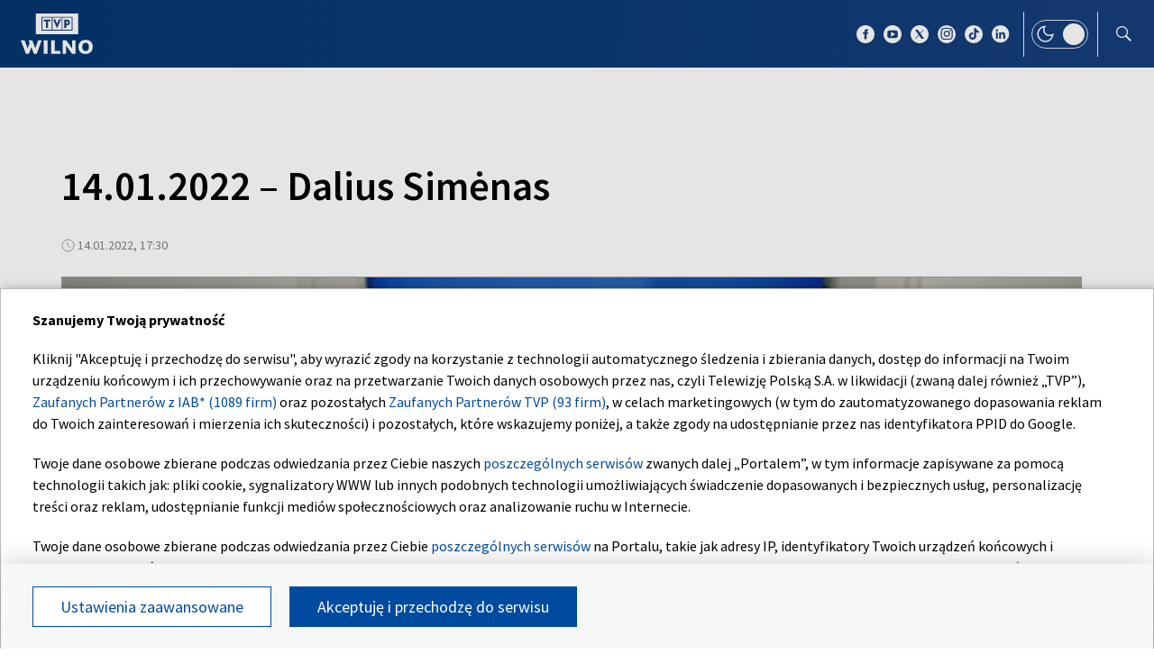

--- FILE ---
content_type: text/html; charset=UTF-8
request_url: https://wilno.tvp.pl/57955473/14012022-dalius-simnas
body_size: 32498
content:

<!DOCTYPE html>
<html lang="pl">

<head>
    <meta http-equiv="X-UA-Compatible" content="IE=edge,chrome=1">
<meta charset="utf-8">


<meta name="viewport" content="width=device-width, initial-scale=1.0, maximum-scale=1.0">

<meta name="author" content="Telewizja Polska S.A">
<meta name="facebook-domain-verification" content="8sar5tr123izx2mip4ypnw19j3mb3g" />

    <title>14.01.2022 &ndash; Dalius Simėnas</title>
<meta name="description" content="Gościem jest komentator ekonomiczny Dalius Simėnas.
Rosnące ceny za ogrzewanie, ceny paliwa i żywności &ndash; to wyzwania, z kt&oacute;rymi mierzy się dziś cała Europa. Na Litwie w XXI wieku nie było inflacji wyższej niż obecnie. Ekonomiści podkreślają, że to nie koniec podwyżek."/>
<meta property="og:type" content="website"/>
<meta property="og:title" content="14.01.2022 &ndash; Dalius Simėnas"/>
<meta property="og:description" content="Gościem jest komentator ekonomiczny Dalius Simėnas.
Rosnące ceny za ogrzewanie, ceny paliwa i żywności &ndash; to wyzwania, z kt&oacute;rymi mierzy się dziś cała Europa. Na Litwie w XXI wieku nie było inflacji wyższej niż obecnie. Ekonomiści podkreślają, że to nie koniec podwyżek."/>
<meta property="og:image" content="https://s3.tvp.pl/images2/c/f/c/uid_cfc68bf5bd864ccae784929247ada3431642172225796_width_1280_play_0_pos_0_gs_0_height_720.png"/>
<meta property="og:url" content="https://wilno.tvp.pl/57955473/14012022-dalius-simnas"/>
<meta name="twitter:card" content="summary_large_image"/>
<meta name="twitter:title" content="14.01.2022 &ndash; Dalius Simėnas"/>
<meta name="twitter:url" content="https://wilno.tvp.pl/57955473/14012022-dalius-simnas"/>
<meta name="twitter:description" content="Gościem jest komentator ekonomiczny Dalius Simėnas.
Rosnące ceny za ogrzewanie, ceny paliwa i żywności &ndash; to wyzwania, z kt&oacute;rymi mierzy się dziś cała Europa. Na Litwie w XXI wieku..."/>
<meta name="twitter:image" content="https://s3.tvp.pl/images2/c/f/c/uid_cfc68bf5bd864ccae784929247ada3431642172225796_width_1280_play_0_pos_0_gs_0_height_720.png"/>
<link rel="canonical" href="https://wilno.tvp.pl/57955473/14012022-dalius-simnas" />
<meta name="robots" content="max-image-preview:large">

<script type="application/ld+json">
    {"@context": "http://schema.org", "@type": "Organization", "name" : "TVP Wilno", "url":  "https://wilno.tvp.pl/", "logo": "https://s.tvp.pl/files/portale-v4/wilno-tvp-pl/images/tvpwilno_logo_social.jpg"}
</script>

<script type="application/ld+json">
    {
        "@context": "https://schema.org",
        "@type": "BreadcrumbList",
        "itemListElement": [
                {
            "@type": "ListItem",
            "position": 1,
            "name": "Publicystyka",
            "item": "https://wilno.tvp.pl/43826413/publicystyka"        }
            ]    }
</script>


    <script type="application/ld+json">
    {
        "@context": "http://schema.org",
        "@type": "VideoObject",
        "name": "14.01.2022 \u2013 Dalius Sim\u0117nas",
        "description": "Go\u015bciem jest komentator ekonomiczny Dalius Sim\u0117nas.\nRosn\u0105ce ceny za ogrzewanie, ceny paliwa i \u017cywno\u015bci \u2013 to wyzwania, z kt\u00f3rymi mierzy si\u0119 dzi\u015b ca\u0142a Europa. Na Litwie w XXI wieku nie by\u0142o inflacji wy\u017cszej ni\u017c obecnie. Ekonomi\u015bci podkre\u015blaj\u0105, \u017ce to nie koniec podwy\u017cek.",
                    "thumbnailUrl": ["https://s3.tvp.pl/images2/c/f/c/uid_cfc68bf5bd864ccae784929247ada3431642172225796_width_1280_play_0_pos_0_gs_0_height_720_14012022-dalius-simnas.png"],
                "uploadDate": "2022-01-14T18:30:00+01:00",
                    "duration": "PT12M19S",
                "embedUrl": "https://smartapp-tvplayer3-prod.tvp.pl/releases/tvplayer3/default/embed.html?ID=57955473&autoplay=true&muted=false",
        "author":                     
                {
    "@type": "Person",
    "name": "GB"}            
                
,
        "publisher": {
            "@type": "Organization",
            "name": "TVP Wilno",
            "url": null,
            "logo": {
                "@type": "ImageObject",
                "url": "https://s.tvp.pl/files/portale-v4/wilno-tvp-pl/images/tvpwilno_logo_social.jpg",
                "width": "300",
                "height": "300"
            }
        },
        "datePublished": "2022-01-14T18:30:00+01:00",
        "dateModified": "2022-01-14T18:17:05+01:00"    }
</script>



    
        <link rel="apple-touch-icon" sizes="180x180"
            href="//s.tvp.pl/files/portale-v4/tvp-pl/portal/wilno.tvp.pl/assets/images/favicons/apple-touch-icon.png">
        <link rel="icon" type="image/png" sizes="32x32"
            href="//s.tvp.pl/files/portale-v4/tvp-pl/portal/wilno.tvp.pl/assets/images/favicons/favicon-32x32.png">
        <link rel="icon" type="image/png" sizes="16x16"
            href="//s.tvp.pl/files/portale-v4/tvp-pl/portal/wilno.tvp.pl/assets/images/favicons/favicon-16x16.png">
        <link rel="manifest" type="application/manifest+json"
            href="//s.tvp.pl/files/portale-v4/tvp-pl/portal/wilno.tvp.pl/assets/images/favicons/site.webmanifest">
        <meta name="msapplication-TileColor" content="#da532c">
        <meta name="theme-color" content="#ffffff">
    
    
            <!-- Google Tag Manager -->
        <script>
            (function(w,d,s,l,i){w[l]=w[l]||[];w[l].push({'gtm.start':
                    new Date().getTime(),event:'gtm.js'});var f=d.getElementsByTagName(s)[0],
                j=d.createElement(s),dl=l!='dataLayer'?'&l='+l:'';j.async=true;j.src=
                'https://www.googletagmanager.com/gtm.js?id='+i+dl;f.parentNode.insertBefore(j,f);
            })(window,document,'script','dataLayer','GTM-M6ZFZ2L');
        </script>
        <!-- End Google Tag Manager -->
    


            <!-- Meta Pixel Code -->
        <script>
            !function(f,b,e,v,n,t,s)
            {if(f.fbq)return;n=f.fbq=function()

            {n.callMethod? n.callMethod.apply(n,arguments):n.queue.push(arguments)}
            ;
                if(!f._fbq)f._fbq=n;n.push=n;n.loaded=!0;n.version='2.0';
                n.queue=[];t=b.createElement(e);t.async=!0;
                t.src=v;s=b.getElementsByTagName(e)[0];
                s.parentNode.insertBefore(t,s)}(window, document,'script',
                'https://connect.facebook.net/en_US/fbevents.js');
            fbq('init', '2459156474127309');
            fbq('track', 'PageView');
        </script>
        <noscript><img height="1" width="1" style="display:none"
                       src="https://www.facebook.com/tr?id=2459156474127309&ev=PageView&noscript=1"
        /></noscript>
        <!-- End Meta Pixel Code -->
    


    <script type="text/javascript">
        window.__ad_config_display = null;
    </script>



        <!-- CMP TCF 2.2 OVERLAY -->
        <script
            async
            type="text/javascript"
            applicationid="54"
            lang="pl"
            src="/files/portale-v4/polityka-prywatnosci/cmp/tcf22/tvp-tcfapi.js?v=05122023"
        ></script>

        <link
            href="/files/portale-v4/polityka-prywatnosci/cmp/tcf22/tvp-tcfapi.css?v=05122023"
            rel="preload"
            as="style"
            onload="this.rel='stylesheet'"
        >
    

<script type="text/javascript">
    window.__tokenizerHost = "\/\/api.tvp.pl";
</script>
<script
    type="text/javascript"
    src="//smartapp-tvplayer3-prod.tvp.pl/releases/tvplayer3/default/loader.js"
></script>




<script async src="https://fundingchoicesmessages.google.com/i/pub-3844631381653775?ers=1" nonce="kjc2Dpp6dge3pJlhzVW3ow"></script>
<script nonce="kjc2Dpp6dge3pJlhzVW3ow">
    (function() {function signalGooglefcPresent() {if (!window.frames['googlefcPresent']) {if (document.body){const iframe = document.createElement('iframe'); iframe.style = 'width: 0; height: 0; border: none; z-index: -1000; left: -1000px; top: -1000px;'; iframe.style.display = 'none'; iframe.name = 'googlefcPresent'; document.body.appendChild(iframe);}
    else {setTimeout(signalGooglefcPresent, 0);}}}signalGooglefcPresent();})();
</script></head>

<style type="text/css" media="screen">
    .spinner--sg div:after {
        background: #0074ff;
    }
</style>

<body>
                <!-- Google Tag Manager (noscript) -->
        <noscript><iframe src="https://www.googletagmanager.com/ns.html?id=GTM-M6ZFZ2L" height="0" width="0" style="display:none;visibility:hidden"></iframe></noscript>
        <!-- End Google Tag Manager (noscript) -->
    
    <section id="wallpaper" class="wallpaper screening"></section>
    <div class="top_wrapper ad_slot"><div id="top" class="top ad_wrapper"></div></div>
    <section id="screening__wrap" class="screening__wrapper">
        <div id="app">
            <div class="spinner spinner--sg">
                <div></div><div></div><div></div><div></div>
                <div></div><div></div><div></div><div></div>
                <div></div><div></div><div></div><div></div>
            </div>
        </div>
    </section>

    <!-- data -->
    <script type="text/javascript">
        window.__pageSettings = {
            "portal_id": 43435849,
            "type": "video",
            "lang": "pl"
        };
    </script>

<script type="text/javascript">
    window.__videoData = 

    
                {
        "_id": 57955473,
        "type": "video",
        "title" : "14.01.2022 \u2013 Dalius Sim\u0117nas",
        "url" : "\/57955473\/14012022-dalius-simnas",
        "lead" : "Go\u015bciem jest komentator ekonomiczny Dalius Sim\u0117nas.\nRosn\u0105ce ceny za ogrzewanie, ceny paliwa i \u017cywno\u015bci \u2013 to wyzwania, z kt\u00f3rymi mierzy si\u0119 dzi\u015b ca\u0142a Europa. Na Litwie w XXI wieku nie by\u0142o inflacji wy\u017cszej ni\u017c obecnie. Ekonomi\u015bci podkre\u015blaj\u0105, \u017ce to nie koniec podwy\u017cek.",

        "publication_start" : 1642181400000,
        "release_date" : 1642181400000,
        "modify_date" : 1642180625971,
        "timelinedate" : null,
        "entity_modify_date" : "",

        "playable" : true,
        "vortal_id" : 43435849,

        "text_paragraph_head" : null,
        "text_paragraph_lead" : "Go\u015bciem jest komentator ekonomiczny Dalius Sim\u0117nas.\nRosn\u0105ce ceny za ogrzewanie, ceny paliwa i \u017cywno\u015bci \u2013 to wyzwania, z kt\u00f3rymi mierzy si\u0119 dzi\u015b ca\u0142a Europa. Na Litwie w XXI wieku nie by\u0142o inflacji wy\u017cszej ni\u017c obecnie. Ekonomi\u015bci podkre\u015blaj\u0105, \u017ce to nie koniec podwy\u017cek.",
        "text_paragraph_subtitle" : null,
        "signature" : "GB",

        "breadcrumbs" : [
                
            {
                "title":"Publicystyka",
                "url":"\/43826413\/publicystyka"            }
        
        ],

        "point_of_origin" : "TVP Wilno",

                "image":     
        [
                                            {"title":"14.01.2022 \u2013 Dalius Sim\u0117nas","alt":null,"publication_start":1642172040000,"file_name":"cfc68bf5bd864ccae784929247ada3431642172225796.png","url":"https:\/\/s3.tvp.pl\/images2\/c\/f\/c\/uid_cfc68bf5bd864ccae784929247ada3431642172225796_width_{width}_play_0_pos_0_gs_0_height_{height}.png","point_of_origin":null,"text_paragraph_sign":null,"width":1920,"height":1080,"url_target":null}
                                    ]
    
    ,
        "embedList": 

[
],
        "tags":     
        [
                    ]
    
    ,
        "text_paragraph_standard" : 

        null
    
,
        "attachements": 


null,
        "is_live" : false,
        "paymethod" : [],
        "parental_icon" : null,
                    
                                
"duration": 739,
"init_pp_gemius_time_identifier" : false,
            
                    "author": 
        null
        ,

                "is_podcast": null        }
    
    ;
    window.__translationList = {
    "share" : {
        "pl" : "Udostępnij",
        "en" : "Share",
        "ru":  "Share",
        "be":  "Share",
        "ua":  "Поділитися"
    },
    "share_fb" : {
        "pl" : "Udostępnij na Facebooku",
        "en" : "Share on Facebook",
        "ru":  "Share on Facebook",
        "be":  "Share on Facebook",
        "ua":  "Поділитися на Facebook"
    },
    "share_tw" : {
        "pl" : "Udostępnij na X",
        "en" : "Share on X",
        "ru":  "Share on X",
        "be":  "Share on X",
        "ua":  "Поділитися на X"
    },
    "share_fb_short" : {
        "pl" : "Facebook",
        "en" : "Facebook",
        "ru":  "Facebook",
        "be":  "Facebook",
        "ua":  "Facebook"
    },
    "share_tw_short" : {
        "pl": "X",
        "en": "X",
        "ru":  "X",
        "be":  "X",
        "ua":  "X"
    },
    "send_by_email" : {
        "pl" : "Wyślij mailem",
        "en" : "Send by e-mail"
    },
    "share_telegram" : {
        "pl": "Telegram",
        "en": "Telegram",
        "ru": "Telegram",
        "be": "Telegram",
        "ua": "Telegram"
    },
    "see_more" : {
        "pl": "Zobacz więcej",
        "en": "See more",
        "ru": "Посмотреть больше",
        "be": "Глядзіце больш",
        "ua": "Більше"
    },
    "latest" : {
        "pl": "Najnowsze",
        "en": "Latest",
        "ru": "последние",
        "be": "апошнія",
        "ua": "Найсвіжіше"
    },
    "oldest" : {
        "pl": "Najstarsze",
        "en": "Oldest",
        "ru": "Старейший",
        "be": "Старэйшы",
        "ua": "Найстаріший"
    },
    "more_on" : {
        "pl": "Więcej na ten temat",
        "en": "More on that",
        "ru": "больше по этой теме",
        "be": "больш па гэтай тэме",
        "ua": "ЧИТАЙТЕ ТАКОЖ"
    },
    "log_in" : {
        "pl" : "Zaloguj się",
        "en" : "Log in"
    },
    "log_out" : {
        "pl" : "Wyloguj",
        "en" : "Log out"
    },
    "register" : {
        "pl" : "Zarejestruj się",
        "en" : "Register"
    },
    "see_trailer" : {
        "pl" : "Zobacz zwiastun",
        "en" : "See the trailer"
    },
    "dont_have_account" : {
        "pl" : "Nie masz konta?",
        "en" : "You don't have an account?"
    },
    "more_about" : {
        "pl" : "Więcej o",
        "en" : "More about"
    },
    "select_method" : {
        "pl" : "Wybierz sposób dostępu do materiału",
        "en" : "Select the method of access to the material"
    },
    "material_available_1" : {
        "pl" : "Materiał jest dostępny dla zalogowanych",
        "en" : "The material is available for logged"
    },
    "material_available_2" : {
        "pl" : "użytkowników serwisu. Zaloguj się aby obejrzeć.",
        "en" : "in website users. Log in to watch"
    },
    "see_also" : {
        "pl" : "Zobacz także",
        "en" : "See also",
        "ua" : "Дивіться також"
    },
    "newsletter_text": {
        "pl": "Zapisz się do NEWSLETTERA. Wprowadź e-mail, aby otrzymywać nowe informacje",
        "en": "Subscribe to the NEWSLETTER. Please enter your e-mail address to receive new information"
    },
    newsletter_agreements: {
        "pl": "Zapisując się na newsletter wyrażasz zgodę na przetwarzanie Twoich danych osobowych przez Telewizję Polską S.A. Zgoda ta może zostać wycofana w każdym czasie, co nie wpływa na legalność przetwarzania danych osobowych przed jej wycofaniem. Więcej informacji na temat przetwarzania danych osobowych znajdziesz w <a href='https://polityka-prywatnosci.tvp.pl/'>Polityce Prywatności</a>.",
        "en": "By subscribing to the newsletter, you consent to the processing of your personal data by Telewizja Polska S.A. This consent may be withdrawn at any time, which does not affect the lawfulness of the processing of personal data before its withdrawal. More information on the processing of personal data can be found in the <a href='https://polityka-prywatnosci.tvp.pl/'>Privacy Policy</a>."
    },
    newsletter_popup_title: {
        "pl": "Zapisano do newslettera",
        "en": "Signed up for a newsletter"
    },
    newsletter_popup_text: {
        "pl": "Link aktywacyjny został wysłany na wskazany przez Ciebie adres e-mail.",
        "en": "The activation link has been sent to the e-mail address provided by you."
    },
    newsletter_error: {
        "pl": "Coś poszło nie tak, spróbuj ponownie",
        "en": "Something went wrong, please try again"
    },
    newsletter_confirm: {
        "pl": "Zostałeś zapisany na listę mailingową Heart of Europe.",
        "en": "You have been subscribed to the Heart of Europe mailing list."
    },
    newsletter_confirm_thx: {
        "pl": "Dziękujemy i zapraszamy do serwisu <a href='https://heartofeurope.tvp.pl/'>heartofeurope.tvp.pl</a>",
        "en": "Thank you and welcome to <a href='https://en.heartofeurope.tvp.pl/'>heartofeurope.tvp.pl</a>"
    },
    "email_address" : {
        "pl" : "Adres e-mail",
        "en" : "E-mail adress"
    },
    "sign_up" : {
        "pl" : "Zapisz się",
        "en" : "Sign up"
    },
    "regulations" : {
        "pl" : "Regulamin",
        "en" : "Regulations"
    },
    "privacy_policy" : {
        "pl" : "Polityka prywatności",
        "en" : "Privacy policy"
    },
    "regulations_url_hoe" : {
        "pl" : "https://s.tvp.pl/files/portale-v4/tvp-pl/pdf_files/regulamin-serwisu-heart-of-europe.pdf",
        "en" : "https://s.tvp.pl/files/portale-v4/tvp-pl/pdf_files/terms-and-conditions-heart-of-europe.pdf"
    },
    "privacy_policy_url_hoe" : {
        "pl" : "https://s.tvp.pl/files/portale-v4/tvp-pl/pdf_files/polityka-prywatnosci-heart-of-europe.pdf",
        "en" : "https://s.tvp.pl/files/portale-v4/tvp-pl/pdf_files/privacy-policy-heart-of-europe.pdf"
    },
    my_consents: {
        "pl": "Moje zgody",
        "en": "My consents"
    },
    source: {
        "pl": "źródło",
        "en": "source",
        "ua": "Джерело"
    },
    cancel: {
        "pl": "Anuluj",
        "en": "Cancel",
        "ru": "Отмена",
        "be": "Адмяніць",
        "ua": "Скасувати"
    },
    search: {
        "pl": "Szukaj",
        "en": "Search",
        "ru": "Поиск",
        "be": "Пошук",
        "ua": "Пошук"
    },
    search_on_site: {
        "pl": "Szukaj w serwisie",
        "en": "Search on site",
        "ru": "Поиск по сайту",
        "be": "Шукай на сайце",
        "ua": "Пошук по сайту"
    },
    start_typing: {
        "pl": "Zacznij pisać...",
        "en": "Start typing...",
        "ru": "Начни писать...",
        "be": "Пачні пісаць...",
        "ua": "Введіть запит"
    },
    details: {
        "pl": "Szczegóły",
        "en": "Details",
        "ua": "Подробиці"
    },
    no_data: {
        "pl": "Brak danych",
        "en": "No data",
        "ru": "Нет доступных данных",
        "be": "Дадзеных няма",
        "ua": "Брак даних"
    },
    form_send_text: {
        "pl": "Dziękujemy za wypełnienie formularza. Na podany adres mailowy wysłaliśmy wiadomość z linkiem potwierdzającym. Kliknij w niego aby potwierdzić swoje zgłoszenie.",
        "en": "Thank you for filling up the questionnaire. We sent a message with a confirmation link to the e-mail address provided. Click on it to confirm your application."
    },
    form_send_text_contact: {
        "pl": "Dziękujemy za wypełnienie formularza",
        "en": "Thank you for filling out the form"
    },
    form_send_back: {
        "pl": "Przejdź na stronę główną",
        "en": "Go to the home page"
    },
    form_thx: {
        "pl": "Dziękujemy",
        "en": "Thank you"
    },
    form_error_email: {
        "pl": "Wpisano niepoprawny adres e-mail",
        "en": "An incorrect e-mail address has been entered"
    },
    form_send_application: {
        "pl": "Przesłano zgłoszenie",
        "en": "Application has been sent"
    },
    noresults_descript: {
        "pl": "Brak wyników dla podanej frazy",
        "en": "There are no results for the given phrase",
        "ru": "Нет результатов по данной фразе",
        "be": "Няма вынікаў для дадзенай фразы",
        "ua": "Немає результатів для введеного запиту"
    },
    noresults_suggestions: {
        "pl": "Propozycje",
        "en": "Suggestions",
        "ru": "Предложения",
        "be": "Прапановы",
        "ua": "Пропозиції"
    },
    noresults_suggestions1: {
        "pl": "Upewnij się, że wszystkie słowa są poprawnie napisane.",
        "en": "Make sure all words are spelled correctly.",
        "ru": "Убедитесь, что все слова написаны правильно.",
        "be": "Пераканайцеся, што ўсе словы напісаны правільна.",
        "ua": "Переконайтеся, що всі слова написані правильно"
    },
    noresults_suggestions2: {
        "pl": "Wypróbuj inne słowa kluczowe.",
        "en": "Try different keywords.",
        "ru": "Попробуйте другие ключевые слова.",
        "be": "Паспрабуйце іншыя ключавыя словы.",
        "ua": "Спробуйте інші ключові слова"
    },
    noresults_suggestions3: {
        "pl": "Spróbuj bardziej ogólnych słów kluczowych.",
        "en": "Try more general keywords.",
        "ru": "Попробуйте использовать более общие ключевые слова.",
        "be": "Паспрабуйце больш агульныя ключавыя словы.",
        "ua": "Спробуйте використати загальніші ключові слова"
    },
    search_number_of_results: {
        "pl": "liczba wyników",
        "en": "number of results",
        "ru": "количество результатов",
        "be": "колькасць вынікаў",
        "ua": "Кількість результатів"
    },
    search_results: {
        "pl": "Wyniki wyszukiwania",
        "en": "Search results",
        "ru": "Результаты поиска",
        "be": "Вынікі пошуку",
        "ua": "Результати пошуку"
    },
    watch_online: {
        "pl": "oglądaj on-line",
        "en": "Online",
        "ru": "Прямой эфир",
        "be": "Жывы эфір",
        "ua": "Онлайн"
    },
    nfp_info_title: {
        "pl": "Uuuups, coś poszło nie tak!",
        "en": "Oops, something went wrong!",
        "ru": "Ой, что-то пошло не так!",
        "be": "Ой, нешта пайшло не так!",
        "ua": "Ha жаль, такої сторінки не знайдено"
    },
    nfp_info_subtitle: {
        "pl": "Wygląda na to, że trafiłeś na stronę, której nie ma. Może najlepiej będzie wrócić do strony głównej.",
        "en": "It looks like you've reached a page that isn't there. It might be best to return to the home page.",
        "ru": "Похоже, вы попали на несуществующую страницу. Возможно, лучше вернуться на главную страницу.",
        "be": "Здаецца, вы трапілі на старонку, якой не існуе. Магчыма, лепш вярнуцца на галоўную старонку.",
        "ua": "Можливо, цю сторінку було перейменовано або вона тимчасово недоступна. Ви можете повернутися на головну."
    },
    nfp_btn: {
        "pl": "Powrót",
        "en": "Back",
        "ru": "Возвращаться",
        "be": "Вярнуцца",
        "ua": "Повернутися"
    },
    program_oprtions_day: {
        "pl": "Dzień i godzina:",
        "en": "Day and time:",
        "ru": "День и время:",
        "be": "Дзень i час:"
    },
    program_oprtions_zone: {
        "pl": "Ustaw strefę czasową:",
        "en": "Set time zone:",
        "ru": "Установить часовой пояс:",
        "be": "Усталяваць гадзінны пояс:"
    },
    photos: {
        "pl": "zdjęć",
        "en": "photos",
        "ru": "Фото",
        "be": "Здымкаў",
        "ua": "фото"
    },
    back: {
        "pl": 'wróć',
        "en": 'back',
        "be": 'Назад',
        "ru": 'Назад',
        "ua": 'Повернутися'
    },
    copy_link: {
        "pl": 'skopiuj link',
        "en": 'copy link',
        "ua": 'Копіювати посилання'
    },
    copied_to_clipboard: {
        "pl": 'skopiowano do schowka',
        "en": 'copied to clipboard',
        "ua": 'Посилання скопійовано'
    },
    "sort_by" : {
        "pl": "Sortuj według",
        "en": "Sort by",
        "ru": "Сортировать по",
        "be": "Сартаваць па",
        "ua": "Сортувати за"
    },
    "auto_updates" : {
        "pl": "Odświeżanie",
        "en": "Auto-updates",
        "ru": "Автообновления",
        "be": "Аўтаматычныя абнаўленні",
        "ua": "Автооновлення"
    },
    read_also: {
        "pl": 'Czytaj także:',
        "en": 'Read also:',
        "be": 'Чытайце таксама:',
        "ru": 'Читайте также:',
        "ua": 'Читайте також:'
    },
    "save" : {
        "pl" : "Zapisz",
        "en" : "Save",
        "ru":  "Save",
        "be":  "Save",
        "ua":  "Save"
	},
    watch_trailer: {
        "pl": "zobacz trailer",
        "en": "watch trailer",
        "ru": "watch trailer",
        "be": "watch trailer",
        "ua": "watch trailer"
    },
	update_text: {
		"pl": "New Update",
		"en": "New Update",
		"ru": "New Update",
		"be": "New Update",
		"ua": "Нове оновлення"
	}
};
</script>

<!-- Menu -->
    
                    
                    
                    
                            

                

                

                

    
<!-- Sidebar -->
    
                    
                    
                    
                    
                        <script type="text/javascript">
            window.__sidebarData = null;
        </script>
    
            
                
                
                
                
    
<!-- Episodes -->
        <script type="text/javascript">
            window.__episodesData = [];
        </script>
    

<!-- SeeMore -->
        <script type="text/javascript">
    window.__moreData = [];
</script>

    
<script type="text/javascript">
    window.__moreData[0] = {
        "title": "Inne odcinki",
        "type": "slider",
        
        
        "urlShowMore": "\/48913966\/wideo",
        "parentParams": null,
                    
                

"items": 
    [
        
                                        
                    
{
"_id" : 91019409,
"type": "video",
"title" : "Studio Wilno 13.01.2026 - Nijola Mas\u0142owska, Leonardas Vilkas i Jan Sienkiewicz",
"url" : "\/91019409\/studio-wilno-13012026-nijola-maslowska-leonardas-vilkas-i-jan-sienkiewicz",
"lead" : "Go\u015b\u0107mi dzisiejszego programu \u201eStudio Wilno\u201d byli: Nijola Mas\u0142owska, dziennikarka i wydawczyni TVP Wilno, Leonardas Vilkas, dzia\u0142acz Ligi Wolno\u015bci Litwy i t\u0142umacz oraz Jan Sienkiewicz, prezes Zwi\u0105zku Polak\u00f3w na Litwie w latach 1989-1992, dziennikarz i publicysta.\n\nStycze\u0144 1991 roku na Litwie to moment, w kt\u00f3rym s\u0142owo \u201eniepodleg\u0142o\u015b\u0107\u201d przesta\u0142o by\u0107 deklaracj\u0105, a sta\u0142o si\u0119 realnym zobowi\u0105zaniem \u2014 takim, kt\u00f3re trzeba by\u0142o potwierdzi\u0107 w\u0142asnymi decyzjami.\n\nBo to by\u0142 czas, w kt\u00f3rym ka\u017cdy \u2014 niezale\u017cnie od narodowo\u015bci czy roli \u2014 musia\u0142 odpowiedzie\u0107 sobie na bardzo konkretne pytania: gdzie by\u0107, komu wierzy\u0107 i po czyjej stronie stan\u0105\u0107.\n\nDzi\u015b wracamy do tamtych dni, by zapyta\u0107 naszych go\u015bci \u2013 \u015bwiadk\u00f3w historii sprzed 35 lat \u2013 nie tylko o przebieg wydarze\u0144, ale o to, jak by\u0142y one prze\u017cywane \u2014 przez Litwin\u00f3w, przez Polak\u00f3w na Litwie, ale przede wszystkim przez ludzi, kt\u00f3rzy znale\u017ali si\u0119 najbli\u017cej linii oporu wobec Moskwy. ",
"signature" : null,
"point_of_origin" : null,
"breadcrumbs" : [
                
            {
                "title":"Publicystyka",
                "url":"\/43826413\/publicystyka"            }
        
        ],

"image": 
    
                {"title":"Studio Wilno 13.01.2026 - Nijola Mas\u0142owska, Leonardas Vilkas i Jan Sienkiewicz","alt":"Studio Wilno 13.01.2026 - Nijola Mas\u0142owska, Leonardas Vilkas i Jan Sienkiewicz","publication_start":null,"file_name":"6bf35fcee9194e8c98d6662344b2ff9f.jpg","url":"https:\/\/s6.tvp.pl\/images2\/6\/b\/f\/uid_6bf35fcee9194e8c98d6662344b2ff9f_width_{width}_play_0_pos_0_gs_0_height_{height}.jpg","point_of_origin":null,"text_paragraph_sign":null,"width":3000,"height":1688,"url_target":null}
    
    ,
"image_sg": 
        null
    
,
"publication_start" : 1768327680000,
"release_date" : 1768327680000,

"website_title" : "Studio Wilno",
"website_url" : "\/48913942\/studio-wilno",
"embedList": 

[
],
"playable" : true,
"vortal_id" : 43435849,
"label" : 

null
,
"is_live" : false,
    
                
"duration": 1807,
"init_pp_gemius_time_identifier" : true,
    
    "author": 
null
,
"is_podcast": null}                
                            
            
            ,        
                                        
                    
{
"_id" : 91019547,
"type": "video",
"title" : "Studio Wilno 12.01.2026 - Renata Brasel i Robert Mickiewicz",
"url" : "\/91019547\/studio-wilno-12012026-renata-brasel-i-robert-mickiewicz",
"lead" : "Go\u015b\u0107mi dzisiejszego programu \u201eStudio Wilno\u201d byli Renata Brasel, kierowniczka Polskiego Zespo\u0142u Artystycznego Pie\u015bni i Ta\u0144ca \u201eWilia\u201d, laureatka tytu\u0142u \u201ePolak Roku\u201d oraz Robert Mickiewicz, redaktor naczelny \u201eKuriera Wile\u0144skiego\u201d.\n\nW dzisiejszym wydaniu programu porozmawiali\u015bmy o wyj\u0105tkowym wyr\u00f3\u017cnieniu, kt\u00f3re ma szczeg\u00f3lne znaczenie dla polskiej spo\u0142eczno\u015bci na Wile\u0144szczy\u017anie. Plebiscyt \u201ePolak Roku\u201d ju\u017c od 28 lat organizuje redakcja dziennika \u201eKurier Wile\u0144ski\u201d.\n\n\u201ePolak Roku\u201d \u2013 to tytu\u0142 przyznawany osobom, kt\u00f3re swoj\u0105 dzia\u0142alno\u015bci\u0105, zaanga\u017cowaniem i postaw\u0105 buduj\u0105 polsk\u0105 to\u017csamo\u015b\u0107 oraz wsp\u00f3lnot\u0119.\n\nZ laureatk\u0105 zaszczytnego tytu\u0142u i redaktorem naczelnym \u201eKuriera Wile\u0144skiego\u201d porozmawiali\u015bmy m.in. o wyj\u0105tkowej roli medi\u00f3w i zespo\u0142ach artystycznych, kt\u00f3re na r\u00f3wni z polskimi szko\u0142ami s\u0105 najwa\u017cniejszymi filarami zachowania polsko\u015bci na Litwie.",
"signature" : null,
"point_of_origin" : null,
"breadcrumbs" : [
                
            {
                "title":"Publicystyka",
                "url":"\/43826413\/publicystyka"            }
        
        ],

"image": 
    
                {"title":"Studio Wilno 12.01.2026 - Renata Brasel i Robert Mickiewicz","alt":"Studio Wilno 12.01.2026 - Renata Brasel i Robert Mickiewicz","publication_start":null,"file_name":"25e504fced5647a28ef07570a1b95b0b.jpg","url":"https:\/\/s2.tvp.pl\/images2\/2\/5\/e\/uid_25e504fced5647a28ef07570a1b95b0b_width_{width}_play_0_pos_0_gs_0_height_{height}.jpg","point_of_origin":null,"text_paragraph_sign":null,"width":3000,"height":1688,"url_target":null}
    
    ,
"image_sg": 
        null
    
,
"publication_start" : 1768241520000,
"release_date" : 1768241520000,

"website_title" : "Studio Wilno",
"website_url" : "\/48913942\/studio-wilno",
"embedList": 

[
],
"playable" : true,
"vortal_id" : 43435849,
"label" : 

null
,
"is_live" : false,
    
                
"duration": 1792,
"init_pp_gemius_time_identifier" : true,
    
    "author": 
null
,
"is_podcast": null}                
                            
            
            ,        
                                        
                    
{
"_id" : 90969686,
"type": "video",
"title" : "Studio Wilno 09.01.2026 - Krystyna Dzier\u017cy\u0144ska i Adam B\u0142aszkiewicz",
"url" : "\/90969686\/studio-wilno-09012026-krystyna-dzierzynska-i-adam-blaszkiewicz",
"lead" : "Go\u015b\u0107mi dzisiejszego wydania programu \u201eStudio Wilno\u201d byli Krystyna Dzier\u017cy\u0144ska, prezes Stowarzyszenia Nauczycieli Szk\u00f3\u0142 Polskich na Litwie \u201eMacierz Szkolna\u201d i Adam B\u0142aszkiewicz, dyrektor Gimnazjum im. \u015bw. Jana Paw\u0142a II w Wilnie.\n\nLitewski Naczelny S\u0105d Administracyjny uzna\u0142, \u017ce liczba lekcji j\u0119zyka litewskiego w klasach 1-4 szk\u00f3\u0142 mniejszo\u015bci narodowych nie mo\u017ce by\u0107 mniejsza ni\u017c j\u0119zyka ojczystego. Tym samym zobowi\u0105za\u0142 do wdro\u017cenia w \u017cycie ustawy o\u015bwiatowej z 2011 roku.\n\nDzisiaj w programie porozmawiali\u015bmy m.in. o tym, jakie wyzwania b\u0119d\u0105 si\u0119 z tym wi\u0105za\u0142y i jak obecnie wygl\u0105da nauczanie j\u0119zyka litewskiego w polskich szko\u0142ach na Litwie.",
"signature" : null,
"point_of_origin" : null,
"breadcrumbs" : [
                
            {
                "title":"Publicystyka",
                "url":"\/43826413\/publicystyka"            }
        
        ],

"image": 
    
                {"title":"Studio Wilno 09.01.2026 - Krystyna Dzier\u017cy\u0144ska i Adam B\u0142aszkiewicz","alt":"Studio Wilno 09.01.2026 - Krystyna Dzier\u017cy\u0144ska i Adam B\u0142aszkiewicz","publication_start":null,"file_name":"4bd4118936da4ce780299d79e7fefa8d.jpg","url":"https:\/\/s4.tvp.pl\/images2\/4\/b\/d\/uid_4bd4118936da4ce780299d79e7fefa8d_width_{width}_play_0_pos_0_gs_0_height_{height}.jpg","point_of_origin":null,"text_paragraph_sign":null,"width":3000,"height":1688,"url_target":null}
    
    ,
"image_sg": 
        null
    
,
"publication_start" : 1767978840000,
"release_date" : 1767978840000,

"website_title" : "Studio Wilno",
"website_url" : "\/48913942\/studio-wilno",
"embedList": 

[
],
"playable" : true,
"vortal_id" : 43435849,
"label" : 

null
,
"is_live" : false,
    
                
"duration": 1812,
"init_pp_gemius_time_identifier" : true,
    
    "author": 
null
,
"is_podcast": null}                
                            
            
            ,        
                                        
                    
{
"_id" : 90949317,
"type": "video",
"title" : "Studio Wilno 08.01.2026 - prof. Katarzyna Bogdziewicz i dr Wojciech Kwiatkowski",
"url" : "\/90949317\/studio-wilno-08012026-prof-katarzyna-bogdziewicz-i-dr-wojciech-kwiatkowski",
"lead" : "Go\u015b\u0107mi dzisiejszego programu Studio Wilno byli prof. Katarzyna Bogdziewicz, wyk\u0142adowczyni Uniwersytetu Micha\u0142a R\u00f6mera w Wilnie i dr Wojciech Kwiatkowski, amerykanista z Uniwersytetu Kardyna\u0142a Stefana Wyszy\u0144skiego w Warszawie.\n\n\u015awiat z niepokojem obserwuje wydarzenia za oceanem. Po inwazji do Wenezueli i o\u015bwiadczeniu w sprawie Grenlandii prezydent USA Donald Trump zarz\u0105dzi\u0142 wycofanie Stan\u00f3w Zjednoczonych z 66 organizacji mi\u0119dzynarodowych.\n\nZ go\u015b\u0107mi programu dyskutowali\u015bmy o tym, jak nale\u017cy interpretowa\u0107 kolejne decyzje Bia\u0142ego Domu i jak mog\u0105 one zawa\u017cy\u0107 na dotychczasowym porz\u0105dku \u015bwiatowym oraz wsp\u00f3\u0142pracy transatlantyckiej. ",
"signature" : null,
"point_of_origin" : null,
"breadcrumbs" : [
                
            {
                "title":"Publicystyka",
                "url":"\/43826413\/publicystyka"            }
        
        ],

"image": 
    
                {"title":"Studio Wilno 08.01.2026 - prof. Katarzyna Bogdziewicz i dr Wojciech Kwiatkowski","alt":"Studio Wilno 08.01.2026 - prof. Katarzyna Bogdziewicz i dr Wojciech Kwiatkowski","publication_start":null,"file_name":"9bcfa0eab32549b2925d62f8d7d8dd16.jpg","url":"https:\/\/s9.tvp.pl\/images2\/9\/b\/c\/uid_9bcfa0eab32549b2925d62f8d7d8dd16_width_{width}_play_0_pos_0_gs_0_height_{height}.jpg","point_of_origin":null,"text_paragraph_sign":null,"width":3000,"height":1688,"url_target":null}
    
    ,
"image_sg": 
        null
    
,
"publication_start" : 1767895260000,
"release_date" : 1767895260000,

"website_title" : "Studio Wilno",
"website_url" : "\/48913942\/studio-wilno",
"embedList": 

[
],
"playable" : true,
"vortal_id" : 43435849,
"label" : 

null
,
"is_live" : false,
    
                
"duration": 1799,
"init_pp_gemius_time_identifier" : true,
    
    "author": 
null
,
"is_podcast": null}                
                            
            
            ,        
                                        
                    
{
"_id" : 90928899,
"type": "video",
"title" : "Studio Wilno 07.01.2026 - Daniel Naumovas",
"url" : "\/90928899\/studio-wilno-07012026-daniel-naumovas",
"lead" : "Go\u015bciem Studia Wilno by\u0142 Daniel Naumovas, wiceminister ochrony zdrowia Litwy.\n\n\nRekordowa liczba refundowanych lek\u00f3w na Litwie, wi\u0119cej bezp\u0142atnych bada\u0144 w o\u015brodkach medycznych. Konsultacje lekarzy online \u2013 te innowacje w \u015bwiadczeniach us\u0142ug medycznych przygotowa\u0142o na bie\u017c\u0105cy rok Ministerstwo Ochrony Zdrowia Litwy.\n\nOd 1 stycznia wchodzi w \u017cycie nowy cennik refundowanych lek\u00f3w, kt\u00f3ry zawiera rekordow\u0105 liczb\u0119 lek\u00f3w, wi\u0119cej grup lek\u00f3w i lek\u00f3w importowanych r\u00f3wnolegle ni\u017c w cenniku z drugiej po\u0142owy tego roku.\n\n\nJu\u017c od tego roku wchodz\u0105 w \u017cycie zmiany, kt\u00f3re powinny znacznie wzmocni\u0107 rol\u0119 lekarzy rodzinnych i ich zespo\u0142\u00f3w w diagnozowaniu chor\u00f3b, umo\u017cliwi\u0107 szybsz\u0105 ocen\u0119 stanu pacjenta i skuteczniejsz\u0105 opiek\u0119 nad osobami cierpi\u0105cymi na choroby przewlek\u0142e.\n\nOd 1 lipca wchodz\u0105 w \u017cycie d\u0142ugo oczekiwane zmiany dla lekarzy \u2013 od tego dnia b\u0119d\u0105 mogli \u015bwiadczy\u0107 us\u0142ugi medyczne zdalnie nie tylko z plac\u00f3wki medycznej, ale tak\u017ce pracuj\u0105c zdalnie.\n\nLekarze b\u0119d\u0105 mogli udziela\u0107 konsultacji zdalnie tylko w przypadkach, gdy fizyczny kontakt mi\u0119dzy lekarzem a pacjentem nie jest konieczny.",
"signature" : null,
"point_of_origin" : null,
"breadcrumbs" : [
                
            {
                "title":"Publicystyka",
                "url":"\/43826413\/publicystyka"            }
        
        ],

"image": 
    
                {"title":"Studio Wilno 07.01.2026 - Daniel Naumovas","alt":"Studio Wilno 07.01.2026 - Daniel Naumovas","publication_start":null,"file_name":"3d735799863343baa07f31b9d04099c4.jpg","url":"https:\/\/s3.tvp.pl\/images2\/3\/d\/7\/uid_3d735799863343baa07f31b9d04099c4_width_{width}_play_0_pos_0_gs_0_height_{height}.jpg","point_of_origin":null,"text_paragraph_sign":null,"width":3000,"height":1688,"url_target":null}
    
    ,
"image_sg": 
        null
    
,
"publication_start" : 1767808380000,
"release_date" : 1767808380000,

"website_title" : "Studio Wilno",
"website_url" : "\/48913942\/studio-wilno",
"embedList": 

[
],
"playable" : true,
"vortal_id" : 43435849,
"label" : 

null
,
"is_live" : false,
    
                
"duration": 1801,
"init_pp_gemius_time_identifier" : true,
    
    "author": 
null
,
"is_podcast": null}                
                            
            
            ,        
                                        
                    
{
"_id" : 90912646,
"type": "video",
"title" : "Studio Wilno 06.01.2026 - Valdas Benkunskas",
"url" : "\/90912646\/studio-wilno-06012026-valdas-benkunskas",
"lead" : "Go\u015b\u0107 - Valdas Benkunskas, mer Wilna.\n\nWilno wkroczy\u0142o w Nowy Rok z nowymi planami, ale i z pytaniami, kt\u00f3re s\u0105 szczeg\u00f3lnie wa\u017cne dla jego mieszka\u0144c\u00f3w. Ju\u017c nied\u0142ugo 23 stycznia stolica Litwy b\u0119dzie obchodzi\u0107 703 rocznic\u0105  swojego powstania \u2014 to dobra okazja, by spojrze\u0107 nie tylko na histori\u0119 miasta, lecz tak\u017ce na jego przysz\u0142o\u015b\u0107. Przed Wilnem stoj\u0105 dzi\u015b istotne wyzwania: rozw\u00f3j infrastruktury, dost\u0119pno\u015b\u0107 mieszka\u0144, transport publiczny, a tak\u017ce budowanie dialogu z wielonarodow\u0105 spo\u0142eczno\u015bci\u0105 miasta, w tym z liczn\u0105 i od pokole\u0144 obecn\u0105 polsk\u0105 spo\u0142eczno\u015bci\u0105 Wilna.\n\nO tym, jaki by\u0142 miniony rok dla Wilna i jakie priorytety wyznaczaj\u0105 nadchodz\u0105ce miesi\u0105ce, porozmawiali\u015bmy dzi\u015b z merem miasta. ",
"signature" : null,
"point_of_origin" : null,
"breadcrumbs" : [
                
            {
                "title":"Publicystyka",
                "url":"\/43826413\/publicystyka"            }
        
        ],

"image": 
    
                {"title":"Studio Wilno 06.01.2026 - Valdas Benkunskas","alt":"Studio Wilno 06.01.2026 - Valdas Benkunskas","publication_start":null,"file_name":"ea3c23ea3a56472b897ef4bb14416e64.jpg","url":"https:\/\/s5.tvp.pl\/images2\/e\/a\/3\/uid_ea3c23ea3a56472b897ef4bb14416e64_width_{width}_play_0_pos_0_gs_0_height_{height}.jpg","point_of_origin":null,"text_paragraph_sign":null,"width":3000,"height":1688,"url_target":null}
    
    ,
"image_sg": 
        null
    
,
"publication_start" : 1767722520000,
"release_date" : 1767722520000,

"website_title" : "Studio Wilno",
"website_url" : "\/48913942\/studio-wilno",
"embedList": 

[
],
"playable" : true,
"vortal_id" : 43435849,
"label" : 

null
,
"is_live" : false,
    
                
"duration": 1803,
"init_pp_gemius_time_identifier" : true,
    
    "author": 
null
,
"is_podcast": null}                
                            
            
            ,        
                                        
                    
{
"_id" : 90897147,
"type": "video",
"title" : "Studio Wilno 05.01.2026 - W\u0142adys\u0142aw Kondratowicz i Robert Duchniewicz",
"url" : "\/90897147\/studio-wilno-05012026-wladyslaw-kondratowicz-i-robert-duchniewicz",
"lead" : "Go\u015b\u0107mi Studia Wilno byli: W\u0142adys\u0142aw Kondratowicz, minister spraw wewn\u0119trznych Litwy i mer rejonu wile\u0144skiego Robert Duchniewicz.\n\nPocz\u0105tek nowego roku, to nie tylko podejmowanie postanowie\u0144 i snucie plan\u00f3w ale te\u017c oczekiwania na popraw\u0119 sytuacji gospodarczej, bezpiecze\u0144stwa i poziomu \u017cycia. Jakie wyzwania w nowym roku stoj\u0105 przed Ministerstwem Spraw Wewn\u0119trznych Litwy i jakie w nowym roku zmiany czekaj\u0105 mieszka\u0144c\u00f3w rejonu wile\u0144skiego? Dzisiaj te oraz inne pytania zadali\u015bmy naszym go\u015bciom. ",
"signature" : null,
"point_of_origin" : null,
"breadcrumbs" : [
                
            {
                "title":"Publicystyka",
                "url":"\/43826413\/publicystyka"            }
        
        ],

"image": 
    
                {"title":"Studio Wilno 05.01.2026 - W\u0142adys\u0142aw Kondratowicz i Robert Duchniewicz","alt":"Studio Wilno 05.01.2026 - W\u0142adys\u0142aw Kondratowicz i Robert Duchniewicz","publication_start":null,"file_name":"96da9e2b7995413caae92b8f2b56a4b2.jpg","url":"https:\/\/s9.tvp.pl\/images2\/9\/6\/d\/uid_96da9e2b7995413caae92b8f2b56a4b2_width_{width}_play_0_pos_0_gs_0_height_{height}.jpg","point_of_origin":null,"text_paragraph_sign":null,"width":2821,"height":1587,"url_target":null}
    
    ,
"image_sg": 
        null
    
,
"publication_start" : 1767637020000,
"release_date" : 1767637020000,

"website_title" : "Studio Wilno",
"website_url" : "\/48913942\/studio-wilno",
"embedList": 

[
],
"playable" : true,
"vortal_id" : 43435849,
"label" : 

null
,
"is_live" : false,
    
                
"duration": 1802,
"init_pp_gemius_time_identifier" : true,
    
    "author": 
null
,
"is_podcast": null}                
                            
            
            ,        
                                        
                    
{
"_id" : 90857305,
"type": "video",
"title" : "Studio Wilno 02.01.2026 - Janina \u0141abul, Renata Juzokien\u0117 i Renata Bereznowska",
"url" : "\/90857305\/studio-wilno-02012026-janina-labul-renata-juzokien-i-renata-bereznowska",
"lead" : "Go\u015bcinie Studia Wilno: Janina \u0141abul, kierowniczka Polskiego Zespo\u0142u Pie\u015bni i Ta\u0144ca \"Wilenka\", Renata Juzokien\u0117, kierownik artystyczny zespo\u0142u, Renata Bereznowska, weteranka zespo\u0142u. Ju\u017c w najbli\u017csz\u0105 niedziel\u0119, 4 stycznia, Zesp\u00f3\u0142 Pie\u015bni i Ta\u0144ca \u201eWilenka\u201d zaprasza na koncert charytatywny.\n\n\n\n\u201eTo szczeg\u00f3lne spotkanie dedykujemy wsparciu Hospicjum im. b\u0142. ks. Micha\u0142a Sopo\u0107ki w Wilnie \u2013 miejsca, gdzie codziennie mi\u0142o\u015b\u0107, troska, ciep\u0142o i nadzieja otaczaj\u0105 tych, kt\u00f3rzy najbardziej tego potrzebuj\u0105\u201d - napisali w zaproszeniu inicjatorzy wydarzenia.\n\n\n\nZesp\u00f3\u0142 Ludowy Pie\u015bni i Ta\u0144ca \u201eWilenka\u201d to pierwszy i najstarszy polski zesp\u00f3\u0142 dzieci\u0119co-m\u0142odzie\u017cowy na Litwie.\n\n\n\nW repertuarze zespo\u0142u s\u0105 pie\u015bni i ta\u0144ce r\u00f3\u017cnych region\u00f3w Polski, utwory wile\u0144skie, litewskie, ukrai\u0144skie, ba\u0142ka\u0144skie i wielu innych kraj\u00f3w.\n\n\n\nZesp\u00f3\u0142 ma r\u00f3\u017cne grupy, w tym weteran\u00f3w, co pozwala na wielopokoleniowe pokazy.\n\n\n\nDzisiaj w Studiu Wilno porozmawiali\u015bmy o dzia\u0142alno\u015bci i planach zespo\u0142u w rozpoczynaj\u0105cym si\u0119 roku.",
"signature" : null,
"point_of_origin" : null,
"breadcrumbs" : [
                
            {
                "title":"Publicystyka",
                "url":"\/43826413\/publicystyka"            }
        
        ],

"image": 
    
                {"title":"Studio Wilno 31.12.2025 - Janina \u0141abul, Renata Juzokien\u0117 i Renata Bereznowska","alt":"Studio Wilno 31.12.2025 - Janina \u0141abul, Renata Juzokien\u0117 i Renata Bereznowska","publication_start":null,"file_name":"bc9fc3a39f70408f9a600625fb1282cb.jpg","url":"https:\/\/s2.tvp.pl\/images2\/b\/c\/9\/uid_bc9fc3a39f70408f9a600625fb1282cb_width_{width}_play_0_pos_0_gs_0_height_{height}.jpg","point_of_origin":null,"text_paragraph_sign":null,"width":2835,"height":1595,"url_target":null}
    
    ,
"image_sg": 
        null
    
,
"publication_start" : 1767376920000,
"release_date" : 1767376920000,

"website_title" : "Studio Wilno",
"website_url" : "\/48913942\/studio-wilno",
"embedList": 

[
],
"playable" : true,
"vortal_id" : 43435849,
"label" : 

null
,
"is_live" : false,
    
                
"duration": 1800,
"init_pp_gemius_time_identifier" : true,
    
    "author": 
null
,
"is_podcast": null}                
                            
            
            ,        
                                        
                    
{
"_id" : 90812761,
"type": "video",
"title" : "Studio Wilno 30.12.2025 - Bo\u017cena Sosnowska i Micha\u0142 \u0141otysz",
"url" : "\/90812761\/studio-wilno-30122025-bozena-sosnowska-i-michal-lotysz",
"lead" : "Go\u015b\u0107mi dzisiejszego wydania programu Studio Wilno byli przedstawiciele Stowarzyszenia Sol Oriens Bo\u017cena Sosnowska, re\u017cyserka, pedagog i aktorka oraz aktor Micha\u0142 \u0141otysz.\n\nTradycja w nowoczesnym wydaniu \u2013 \u201eBalladyna Reloaded\u201d, tak brzmi nazwa spektaklu, kt\u00f3ry w okresie \u015bwi\u0105teczno-noworocznym dla widz\u00f3w TVP Wilno przedstawi\u0142 m\u0142ody zesp\u00f3\u0142 teatralny Sol Oriens.\n\nW Studiu Wilno porozmawiali\u015bmy o tw\u00f3rczo\u015bci m\u0142odych ludzi, o specyfice teatru telewizji i kulturze wysokiej dla wszystkich.",
"signature" : null,
"point_of_origin" : null,
"breadcrumbs" : [
                
            {
                "title":"Publicystyka",
                "url":"\/43826413\/publicystyka"            }
        
        ],

"image": 
    
                {"title":"Studio Wilno 30.12.2025 - Bo\u017cena Sosnowska i Micha\u0142 \u0141otysz","alt":"Studio Wilno 30.12.2025 - Bo\u017cena Sosnowska i Micha\u0142 \u0141otysz","publication_start":null,"file_name":"0826a489b99b479c8802d028cd55dd9b.jpg","url":"https:\/\/s10.tvp.pl\/images2\/0\/8\/2\/uid_0826a489b99b479c8802d028cd55dd9b_width_{width}_play_0_pos_0_gs_0_height_{height}.jpg","point_of_origin":null,"text_paragraph_sign":null,"width":2781,"height":1564,"url_target":null}
    
    ,
"image_sg": 
        null
    
,
"publication_start" : 1767126360000,
"release_date" : 1767126360000,

"website_title" : "Studio Wilno",
"website_url" : "\/48913942\/studio-wilno",
"embedList": 

[
],
"playable" : true,
"vortal_id" : 43435849,
"label" : 

null
,
"is_live" : false,
    
                
"duration": 1200,
"init_pp_gemius_time_identifier" : true,
    
    "author": 
null
,
"is_podcast": null}                
                            
            
            ,        
                                        
                    
{
"_id" : 90789250,
"type": "video",
"title" : "Studio Wilno 29.12.2025 - dr\u00a0Andrzej Pukszto i dr hab. Artur Roland Koz\u0142owski",
"url" : "\/90789250\/studio-wilno-29122025-drandrzej-pukszto-i-dr-hab-artur-roland-kozlowski",
"lead" : "Go\u015b\u0107mi dzisiejszego \"Studio Wilno\" byli dr Andrzej Pukszto z Uniwersytetu Witolda Wielkiego w Kownie oraz dr hab. Artur Roland Koz\u0142owski, prof. Uniwersytetu WSB Merito w Gda\u0144sku.\nRozmawiali\u015bmy o skutkach spotkania Donald Trump i Wo\u0142odymyr Ze\u0142enski w Mar-a-Lago. Przyw\u00f3dcy og\u0142osili, \u017ce plan pokojowy jest gotowy w 90\u201395 proc., jednak los Donbasu i gwarancje bezpiecze\u0144stwa dla Ukrainy wci\u0105\u017c pozostaj\u0105 niejasne.",
"signature" : null,
"point_of_origin" : null,
"breadcrumbs" : [
                
            {
                "title":"Publicystyka",
                "url":"\/43826413\/publicystyka"            }
        
        ],

"image": 
    
                {"title":"Studio Wilno 25.12.2025 - dr Andrzej Pukszto i dr hab. Artur Roland Koz\u0142owski","alt":"Studio Wilno 25.12.2025 - dr Andrzej Pukszto i dr hab. Artur Roland Koz\u0142owski","publication_start":null,"file_name":"792f0e8e79834d278bf75a3f5ff772e6.jpg","url":"https:\/\/s7.tvp.pl\/images2\/7\/9\/2\/uid_792f0e8e79834d278bf75a3f5ff772e6_width_{width}_play_0_pos_0_gs_0_height_{height}.jpg","point_of_origin":null,"text_paragraph_sign":null,"width":3000,"height":1688,"url_target":null}
    
    ,
"image_sg": 
        null
    
,
"publication_start" : 1767036420000,
"release_date" : 1767036420000,

"website_title" : "Studio Wilno",
"website_url" : "\/48913942\/studio-wilno",
"embedList": 

[
],
"playable" : true,
"vortal_id" : 43435849,
"label" : 

null
,
"is_live" : false,
    
                
"duration": 1078,
"init_pp_gemius_time_identifier" : false,
    
    "author": 
null
,
"is_podcast": null}                
                            
            
                        ]

,
"items_total_count" : 10,
"items_per_page" : 10,
"items_page" : 1,
            
                
        };
</script>


    

<script type="text/javascript">
    window.__fbComments = {"enabled":true,"message":null}</script>
    <link
        href="https://fonts.googleapis.com/css?family=Source+Sans+Pro:300,400,600,700,900&subset=latin-ext&display=swap"
        rel="preload"
        as="font"
        onload="this.rel='stylesheet'"
    >





    
        <link
            rel="preload" as="style" onload="this.rel='stylesheet'"
            href="//s.tvp.pl/files/portale-v4/tvp-pl/portal/wilno.tvp.pl/app.css?ver=1768207183">
    
    
<script type="text/javascript">
    window.__servicesData = {
    "servicesTvp": [
        { "id": 1, "linkUrl": "http://www.tvp.pl/", "title": "strona główna tvp" },
        { "id": 2, "linkUrl": "https://vod.tvp.pl/", "title": "tvp vod" },
        { "id": 3, "linkUrl": "https://www.tvp.info/", "title": "informacje" },
        { "id": 4, "linkUrl": "http://tygodnik.tvp.pl/", "title": "tygodnik" },
        { "id": 5, "linkUrl": "https://polandinenglish.info/", "title": "Poland in English" },
        { "id": 6, "linkUrl": "http://tvpkultura.tvp.pl/", "title": "kultura" },
        { "id": 7, "linkUrl": "http://sport.tvp.pl/", "title": "sport" },
        { "id": 8, "linkUrl": "http://rozrywka.tvp.pl/", "title": "rozrywka" },
        { "id": 9, "linkUrl": "http://www.tvp.pl/program-telewizyjny", "title": "program tv" },
        { "id": 10, "linkUrl": "http://www.tvp.pl/serwisy", "title": "wszystkie serwisy tvp" }
    ],
    "stationsTvp": [
        { "id": 1, "linkUrl": "http://tvp1.tvp.pl/", "title": "tvp 1", "class": "tvp-1", "image": "//s.tvp.pl/files/portale-v4/tvp-pl/default/images/logotype/tvp-1.svg"  },
        { "id": 2, "linkUrl": "http://tvp2.tvp.pl/", "title": "tvp 2", "class": "tvp-2", "image": "//s.tvp.pl/files/portale-v4/tvp-pl/default/images/logotype/TVP2_60.svg" },
        { "id": 3, "linkUrl": "http://tvp3.tvp.pl/", "title": "tvp 3", "class": "tvp-3", "image":"//s.tvp.pl/files/portale-v4/tvp-pl/default/images/station/tvp-tvp3.svg"},
        { "id": 4, "linkUrl": "http://abc.tvp.pl/","title": "tvp abc", "class": "abc", "image": "//s.tvp.pl/files/portale-v4/tvp-pl/default/images/logotype/TVPabc_60.svg" },
        { "id": 5, "linkUrl": "https://tvprozrywka.tvp.pl/", "title": "tvp rozrywka", "class": "tvp-rozrywka", "image": "//s.tvp.pl/files/portale-v4/tvp-pl/default/images/logotype/TVP_rozrywka_60.svg" },
        { "id": 6, "linkUrl": "http://hd.tvp.pl/", "title": "tvp hd", "class": "tvp-hd", "image": "//s.tvp.pl/files/portale-v4/tvp-pl/default/images/logotype/TVP_HD_60.svg" },
        { "id": 7, "linkUrl": "https://www.tvp.info/", "title": "tvp info", "class": "tvp-info", "image": "//s.tvp.pl/files/portale-v4/tvp-pl/default/images/logotype/TVP_info_60.svg" },
        { "id": 8, "linkUrl": "http://tvpkultura.tvp.pl/", "title": "tvp kultura", "class": "tvp-kultura", "image": "//s.tvp.pl/files/portale-v4/tvp-pl/default/images/logotype/TVP_kultura_60.svg" },
        { "id": 9, "linkUrl": "http://historia.tvp.pl/", "title": "tvp historia", "class": "tvp-historia", "image": "//s.tvp.pl/files/portale-v4/tvp-pl/default/images/logotype/TVP_Historia_60.svg" },
        { "id": 10, "linkUrl": "http://seriale.tvp.pl/", "title": "seriale", "class": "tvp-seriale", "image": "//s.tvp.pl/files/portale-v4/tvp-pl/default/images/logotype/TVP_seriale_60.svg" },
        { "id": 11, "linkUrl": "http://sport.tvp.pl/", "title": "tvp sport", "class": "tvp-sport", "image": "//s.tvp.pl/files/portale-v4/tvp-pl/default/images/logotype/TVP_sport_60.svg" },
        { "id": 12, "linkUrl": "http://www.tvpparlament.pl/", "title": "tvp parlament", "class": "tvp-parlament", "image": "//s.tvp.pl/files/portale-v4/tvp-pl/default/images/logotype/TVP_parlament_60.svg" },
        { "id": 13, "linkUrl": "http://polonia.tvp.pl/", "title": "tvp polonia", "class": "tvp-polonia", "image": "//s.tvp.pl/files/portale-v4/tvp-pl/default/images/logotype/TVP_polonia_60.svg" },
        { "id": 14, "linkUrl": "http://belsat.eu/pl", "title": "tvp belsat", "class": "tvp-bielsat", "image": "//s.tvp.pl/files/portale-v4/tvp-pl/default/images/logotype/bielsat_60.svg" }
    ]
};
</script>

<script type="text/javascript">
    window.__topMenuLogoUrl = null;
</script>
<script type="text/javascript">
    window.__topMenuLeft = 
[
    {
            "title" : "Ogl\u0105daj online",
            "url" : "\/65446663\/ogladaj-online",
            "params" : {"type":"stream","title":"","sourceObjectId":null,"objectType":"","limit":null,"urlShowMoreTitle":"","techTags":"","tags":"","urlShowMore":"","channel_id":44418549,"video_id":61881035,"program_tv":true,"station_code":"WILNO","limit":100},
            "items": 
[
]        },    {
            "title" : "Info Wilno",
            "url" : "\/65447830\/info-wilno",
            "params" : "",
            "items": 
[
            { "title" : "Tematy", "url" : "\/66117564\/tematy" },            { "title" : "Wydania", "url" : "\/66117565\/wydania" }    ]        },    {
            "title" : "Wilno na dzie\u0144 dobry",
            "url" : "\/73913933\/wilno-na-dzien-dobry",
            "params" : "",
            "items": 
[
            { "title" : "Tematy", "url" : "\/73913945\/tematy" },            { "title" : "Wydania", "url" : "\/73913978\/wydania" }    ]        },    {
            "title" : "Programy",
            "url" : "\/65446615\/programy-tvp-wilno",
            "params" : "",
            "items": 
[
]        },    {
            "title" : "Zg\u0142o\u015b temat",
            "url" : "\/65448030\/formularz-kontaktowy",
            "params" : "",
            "items": 
[
]        },    {
            "title" : "Wi\u0119cej",
            "url" : "\/65448007\/wiecej",
            "params" : {"type":"","title":"","sourceObjectId":null,"objectType":"","limit":null,"urlShowMoreTitle":"","techTags":"","tags":"","urlShowMore":"","moreData":"disabled"},
            "items": 
[
            { "title" : "O nas", "url" : "\/68425426\/tvp-wilno-to-kanal-telewizji-polskiej-na-litwie" },            { "title" : "Jak nas odbiera\u0107?", "url" : "\/44417426\/jak-nas-odbierac" },            { "title" : "Regulamin", "url" : "\/regulamin" }    ]        }    ];
</script>
<script type="text/javascript">
    window.__topMenuRight = 
[
];
</script>
<script type="text/javascript">
    window.__topMenuRightBlocks =
        []
        ;
</script>
<script type="text/javascript">
    window.__socialMedia =
                        null            
        ;
</script>
<script type="text/javascript">
    window.__footerData =
                    
                                        

[{"id":56232241,"title":null,"items":[{"id":52749456,"title":"Abonament TVP","url":"https:\/\/centruminformacji.tvp.pl\/15782039\/abonament"},{"id":52749501,"title":"Rada Programowa","url":"https:\/\/centruminformacji.tvp.pl\/15780211\/rada-programowa"},{"id":52749566,"title":"Og\u0142oszenia przetargowe","url":"https:\/\/przetargi.tvp.pl\/"},{"id":52749663,"title":"Akademia Telewizyjna","url":"https:\/\/akademia.tvp.pl"},{"id":56232546,"title":"Regulamin tvp.pl","url":"https:\/\/vod.tvp.pl\/pomoc\/strona\/regulamin"},{"id":52749807,"title":"Telegazeta og\u0142oszenia","url":"http:\/\/www.telegazeta.pl\/"},{"id":57580915,"title":"Informacje o nadawcy","url":"https:\/\/www.tvp.pl\/nadawca"}]},{"id":56232239,"title":null,"items":[{"id":52712706,"title":"Konkursy","url":"https:\/\/www.tvp.pl\/88436049\/konkursy"},{"id":52712723,"title":"Zg\u0142o\u015b program (ROPAT)","url":"https:\/\/ropat.tvp.pl\/site\/login"},{"id":52712741,"title":"Kariera w TVP","url":"https:\/\/kariera.tvp.pl\/"},{"id":56232677,"title":"Kontakt","url":"https:\/\/www.tvp.pl\/kontakt"}]},{"id":56232238,"title":null,"items":[{"id":52712699,"title":"Centrum informacji TVP","url":"https:\/\/centruminformacji.tvp.pl\/"},{"id":89566374,"title":"Komisja Etyki","url":"https:\/\/centruminformacji.tvp.pl\/15780463\/komisja-etyki"},{"id":52712710,"title":"Program dla prasy","url":"https:\/\/www.tvp.pl\/prasa\/"},{"id":85795666,"title":"Dla medi\u00f3w","url":"https:\/\/www.tvp.pl\/85676836\/dla-mediow"},{"id":52712724,"title":"Serwis fotograficzny","url":"http:\/\/www.tvp.pl\/fotopat\/serwis\/home.asp"},{"id":52712745,"title":"Merchandising (znaki)","url":"https:\/\/centruminformacji.tvp.pl\/16008637\/merchandising-znaki-towarowe"},{"id":52712749,"title":"Polityka Prywatno\u015bci","url":"https:\/\/polityka-prywatnosci.tvp.pl\/"},{"id":66874176,"title":"Polityka przeciwdzia\u0142ania nadu\u017cyciom i korupcji","url":"https:\/\/centruminformacji.tvp.pl\/66527148\/polityka-przeciwdzialania-naduzyciom-i-korupcji"}]},{"id":56232237,"title":null,"items":[{"id":52712674,"title":"Sklep TVP","url":"https:\/\/sklep.tvp.pl\/"},{"id":52712712,"title":"Biuro Reklamy","url":"https:\/\/brtvp.pl\/"},{"id":52712736,"title":"Oferta Dystrybucyjna","url":"https:\/\/dystrybucja.tvp.pl"},{"id":52712728,"title":"Oferta Handlowa","url":"https:\/\/sprzedaz.tvp.pl"},{"id":52712812,"title":"Dost\u0119pno\u015b\u0107","url":"https:\/\/www.tvp.pl\/dostepnosc"},{"id":52712735,"title":"Moje zgody","url":"javascript:window.openConsentWindow()"},{"id":83368930,"title":"Procedura zg\u0142osze\u0144 wewn\u0119trznych","url":"https:\/\/www.tvp.pl\/83368601\/procedura-zgloszen-wewnetrznych"}]}]                    
                            
            ;
</script>

<script type="text/javascript">
    window.__footerLogotypesData =     
        

[{"id":57134578,"title":"TVP1","url":"https:\/\/tvp1.tvp.pl","image":{"title":"tvp1","alt":"Logotyp kana\u0142u telewizyjnego TVP1, po naci\u015bni\u0119ciu kt\u00f3rego otwierana jest strona internetowa po\u015bwi\u0119cona TVP1. Logotyp ma bia\u0142y napis \u201eTVP1 HD\u201d znajduj\u0105cy si\u0119 na niebieskim tle, z literami \u201eTVP\u201d i cyfr\u0105 \u201e1\u201d w bia\u0142ych prostok\u0105tach.","file_name":"916a3051f514d1c114398b38baf157fd1637921517769.svg","url":"https:\/\/s9.tvp.pl\/repository\/images\/9\/1\/6\/916a3051f514d1c114398b38baf157fd1637921517769.svg","width":-1,"height":-1}},{"id":57134640,"title":"TVP2","url":"https:\/\/tvp2.tvp.pl","image":{"title":"tvp2","alt":"Logotyp kana\u0142u telewizyjnego TVP2, po naci\u015bni\u0119ciu kt\u00f3rego otwierana jest strona internetowa po\u015bwi\u0119cona TVP2. Logotyp ma bia\u0142y napis \u201eTVP2 HD\u201d na pomara\u0144czowym tle, z literami \u201eTVP\u201d i cyfr\u0105 \u201e2\u201d w bia\u0142ych prostok\u0105tach.","file_name":"0fdc717a2a71729f21a56777e613528e1637921595571.svg","url":"https:\/\/s10.tvp.pl\/repository\/images\/0\/f\/d\/0fdc717a2a71729f21a56777e613528e1637921595571.svg","width":-1,"height":-1}},{"id":58652910,"title":"TVP3","url":"https:\/\/regiony.tvp.pl\/","image":{"title":"tvp3","alt":"Logotyp kana\u0142u telewizyjnego TVP3, po naci\u015bni\u0119ciu kt\u00f3rego otwierana jest strona internetowa po\u015bwi\u0119cona TVP3. Logotyp to bia\u0142y napis \u201eTVP3\u201d na niebieskim tle, z literami \u201eTVP\u201d w bia\u0142ych prostok\u0105tach.","file_name":"3ff44a662183d94ef06316b81d747f231645530730741.svg","url":"https:\/\/s3.tvp.pl\/repository\/images\/3\/f\/f\/3ff44a662183d94ef06316b81d747f231645530730741.svg","width":-1,"height":-1}},{"id":58652913,"title":"TVP ABC","url":"https:\/\/abc.tvp.pl\/","image":{"title":"tvp abc","alt":"Logotyp kana\u0142u telewizyjnego TVP abc, po naci\u015bni\u0119ciu kt\u00f3rego otwierana jest strona internetowa po\u015bwi\u0119cona TVP abc. Logotyp TVP ABC to bia\u0142y napis \u201eTVP\u201d na niebieskim tle w bia\u0142ych prostok\u0105tach, poni\u017cej kolorowy napis \u201eabc\u201d (zielona litera \u201ea\u201d, \u017c\u00f3\u0142ta litera \u201eb\u201d, czerwona litera \u201ec\u201d).","file_name":"164cdaac55154c15b0702f4b42cd356a.svg","url":"https:\/\/s1.tvp.pl\/repository\/images\/1\/6\/4\/164cdaac55154c15b0702f4b42cd356a.svg","width":0,"height":0}},{"id":58652958,"title":"TVP Kultura","url":"https:\/\/tvpkultura.tvp.pl\/","image":{"title":"tvp kultura","alt":"Logotyp kana\u0142u telewizyjnego TVP Kultura, po naci\u015bni\u0119ciu kt\u00f3rego otwierana jest strona internetowa po\u015bwi\u0119cona TVP Kultura. Logo TVP Kultura to bia\u0142y napis \u201eTVP\u201d na r\u00f3\u017cowym tle w bia\u0142ych prostok\u0105tach, poni\u017cej czarny napis \u201eKULTURA\u201d z r\u00f3\u017cow\u0105 liter\u0105 \u201eR\u201d.","file_name":"1fcf69ea33d7eb4b9e51e366b31674711645537131371.svg","url":"https:\/\/s1.tvp.pl\/repository\/images\/1\/f\/c\/1fcf69ea33d7eb4b9e51e366b31674711645537131371.svg","width":-1,"height":-1}},{"id":58653391,"title":"TVP Historia","url":"https:\/\/historia.tvp.pl\/","image":{"title":"tvp historia","alt":"Logotyp kana\u0142u telewizyjnego TVP Historia, po naci\u015bni\u0119ciu kt\u00f3rego otwierana jest strona internetowa po\u015bwi\u0119cona TVP Historia. Logo TVP Historia to bia\u0142y napis \u201eTVP\u201d na br\u0105zowym tle w bia\u0142ych prostok\u0105tach, poni\u017cej bia\u0142y napis \u201eHISTORIA\u201d.","file_name":"7296adb7e62f762f3b625c8edf0cbd121645537491071.svg","url":"https:\/\/s7.tvp.pl\/repository\/images\/7\/2\/9\/7296adb7e62f762f3b625c8edf0cbd121645537491071.svg","width":-1,"height":-1}},{"id":58653834,"title":"TVP Sport","url":"https:\/\/sport.tvp.pl\/","image":{"title":"tvp sport","alt":"Logotyp kana\u0142u telewizyjnego TVP Sport, po naci\u015bni\u0119ciu kt\u00f3rego otwierana jest strona internetowa po\u015bwi\u0119cona TVP Sport. Logo TVP Sport to \u017c\u00f3\u0142ty napis \u201eTVP SPORT\u201d na ciemnoszarym tle.","file_name":"47a65907941c9f20de7275bbce3d83161645537592517.svg","url":"https:\/\/s4.tvp.pl\/repository\/images\/4\/7\/a\/47a65907941c9f20de7275bbce3d83161645537592517.svg","width":-1,"height":-1}},{"id":58653856,"title":"TVP INFO","url":"https:\/\/www.tvp.info\/","image":{"title":"tvp.info","alt":"tvp.info","file_name":"44d02b0db8f04ddb8691d3e42284bc60.svg","url":"https:\/\/s4.tvp.pl\/repository\/images\/4\/4\/d\/44d02b0db8f04ddb8691d3e42284bc60.svg","width":0,"height":0}},{"id":58653859,"title":"TVP Kobieta","url":"https:\/\/kobieta.tvp.pl\/","image":{"title":"tvp kobieta","alt":"Logotyp kana\u0142u telewizyjnego TVP Kobieta, po naci\u015bni\u0119ciu kt\u00f3rego otwierana jest strona internetowa po\u015bwi\u0119cona TVP Kobieta. Logo TVP Kobieta to bia\u0142y napis \u201eTVP\u201d na r\u00f3\u017cowym tle w bia\u0142ych prostok\u0105tach, poni\u017cej bia\u0142y napis \u201eKobieta\u201d na r\u00f3\u017cowym tle.","file_name":"a2e91b6eeb6f7d752fd2f9e7dcc8529c1645538074284.svg","url":"https:\/\/s1.tvp.pl\/repository\/images\/a\/2\/e\/a2e91b6eeb6f7d752fd2f9e7dcc8529c1645538074284.svg","width":-1,"height":-1}},{"id":58653863,"title":"TVP Polonia","url":"https:\/\/polonia.tvp.pl\/","image":{"title":"tvp polonia","alt":"Logotyp kana\u0142u telewizyjnego TVP Polonia, po naci\u015bni\u0119ciu kt\u00f3rego otwierana jest strona internetowa po\u015bwi\u0119cona TVP Polonia. Logotyp to bia\u0142y napis \u201eTVP\u201d na czerwonym tle w bia\u0142ych prostok\u0105tach, poni\u017cej czerwony napis \u201ePOLONIA\u201d na bia\u0142ym tle.","file_name":"b667d80ed272d0c8e21fe34f6635fd231645538301992.svg","url":"https:\/\/s2.tvp.pl\/repository\/images\/b\/6\/6\/b667d80ed272d0c8e21fe34f6635fd231645538301992.svg","width":-1,"height":-1}},{"id":58653953,"title":"TVP Rozrywka","url":"https:\/\/tvprozrywka.tvp.pl\/","image":{"title":"tvp rozrywka","alt":"Logotyp kana\u0142u telewizyjnego TVP rozrywka, po naci\u015bni\u0119ciu kt\u00f3rego otwierana jest strona internetowa po\u015bwi\u0119cona TVP Rozrywka. Logotyp to bia\u0142y napis \u201eTVP\u201d na r\u00f3\u017cowym tle w bia\u0142ych prostok\u0105tach, poni\u017cej r\u00f3\u017cowy napis \u201erozrywka\u201d na bia\u0142ym tle.","file_name":"42a9966d2c51b2242786757b8ff376ba1645538398450.svg","url":"https:\/\/s4.tvp.pl\/repository\/images\/4\/2\/a\/42a9966d2c51b2242786757b8ff376ba1645538398450.svg","width":-1,"height":-1}},{"id":58654015,"title":"TVP Dokument","url":"https:\/\/dokument.tvp.pl\/","image":{"title":"tvp dokument","alt":"Logotyp kana\u0142u telewizyjnego TVP dokument, po naci\u015bni\u0119ciu kt\u00f3rego otwierana jest strona internetowa po\u015bwi\u0119cona TVP dokument. Logotyp to bia\u0142y napis \u201eTVP\u2019 na niebieskim tle w bia\u0142ych prostok\u0105tach, poni\u017cej bia\u0142y napis \u201eDOKUMENT\u201d z symbolem oka zamiast litery \u201eO\u201d, na niebieskim tle.","file_name":"c4cc05cfd43809f4a20f8b577be08f861645538538073.svg","url":"https:\/\/s3.tvp.pl\/repository\/images\/c\/4\/c\/c4cc05cfd43809f4a20f8b577be08f861645538538073.svg","width":-1,"height":-1}},{"id":58654054,"title":"TVP Seriale","url":"https:\/\/seriale.tvp.pl\/","image":{"title":"tvp seriale","alt":"Logotyp kana\u0142u telewizyjnego TVP seriale, po naci\u015bni\u0119ciu kt\u00f3rego otwierana jest strona internetowa po\u015bwi\u0119cona TVP Seriale. Logotyp TVP seriale to bia\u0142y napis \u201eTVP\u201d na fioletowym tle w bia\u0142ych prostok\u0105tach, poni\u017cej fioletowy napis \u201eseriale\u201d na bia\u0142ym tle.","file_name":"4deb4632e8122f39ccc67a849de63cc91645538706117.svg","url":"https:\/\/s4.tvp.pl\/repository\/images\/4\/d\/e\/4deb4632e8122f39ccc67a849de63cc91645538706117.svg","width":-1,"height":-1}},{"id":58654065,"title":"TVP HD","url":"https:\/\/hd.tvp.pl\/","image":{"title":"tvp hd","alt":"Logotyp kana\u0142u telewizyjnego TVP HD, po naci\u015bni\u0119ciu kt\u00f3rego otwierana jest strona internetowa po\u015bwi\u0119cona TVP HD. Logotyp to bia\u0142y napis \u201eTVP\u201d na niebieskim tle w bia\u0142ych prostok\u0105tach, obok bia\u0142y napis \u201eHD\u201d na niebieskim tle.","file_name":"be5fe642ab8bc6081b3f482e2b182fc71645539219614.svg","url":"https:\/\/s2.tvp.pl\/repository\/images\/b\/e\/5\/be5fe642ab8bc6081b3f482e2b182fc71645539219614.svg","width":-1,"height":-1}},{"id":58654074,"title":"TVP Wilno","url":"https:\/\/wilno.tvp.pl\/","image":{"title":"tvp wilno","alt":"Kana\u0142 Telewizji Polskiej skierowany do Polak\u00f3w na Litwie. Aktualno\u015bci, programy w\u0142asne i inne ciekawe tre\u015bci w j\u0119zyku polskim \u2013 wszystko to w jednym miejscu.","file_name":"eccc33a78e8519704c47a2e96b2607781645539419137.svg","url":"https:\/\/s5.tvp.pl\/repository\/images\/e\/c\/c\/eccc33a78e8519704c47a2e96b2607781645539419137.svg","width":-1,"height":-1}},{"id":58654097,"title":"TVP Parlament","url":"https:\/\/www.tvpparlament.pl\/","image":{"title":"tvp parlament","alt":"Logotyp kana\u0142u telewizyjnego TVP Parlament, po naci\u015bni\u0119ciu kt\u00f3rego otwierana jest strona internetowa po\u015bwi\u0119cona TVP Parlament. Logo TVP Parlament to bia\u0142y napis \u201eTVP\u201d na niebieskim tle w bia\u0142ych prostok\u0105tach, obok bia\u0142y napis \u201ePARLAMENT\u201d na niebieskim tle.","file_name":"a91aff1a74140757c3e3ddb6ab8e6bf11645539515105.svg","url":"https:\/\/s1.tvp.pl\/repository\/images\/a\/9\/1\/a91aff1a74140757c3e3ddb6ab8e6bf11645539515105.svg","width":-1,"height":-1}},{"id":58654105,"title":"TVP World","url":"https:\/\/tvpworld.com\/","image":{"title":"tvp world","alt":"Logotyp kana\u0142u telewizyjnego TVP World, po naci\u015bni\u0119ciu kt\u00f3rego otwierana jest strona internetowa po\u015bwi\u0119cona TVP World. Logo TVP World to bia\u0142y napis \u201eTVP\u201d na granatowym tle w bia\u0142ych prostok\u0105tach, obok bia\u0142y napis \u201eWORLD\u201d na granatowym tle z symbolem okr\u0119gu zamiast litery \u201eO\u201d.","file_name":"7c17848feb1743629765caf407494b64.svg","url":"https:\/\/s7.tvp.pl\/repository\/images\/7\/c\/1\/7c17848feb1743629765caf407494b64.svg","width":0,"height":0}},{"id":58654786,"title":"TVP Bie\u0142sat","url":"https:\/\/belsat.eu\/pl\/","image":{"title":"tvp bielsat","alt":"Logotyp kana\u0142u telewizyjnego Belsat, po naci\u015bni\u0119ciu kt\u00f3rego otwierana jest strona internetowa po\u015bwi\u0119cona Belsat. Logotyp Belsat to bia\u0142y napis \u201eBELSAT\u201d na granatowym tle, z czerwonym i bia\u0142ym paskiem w literach \u201eE\u201d i \u201eA\u201d.","file_name":"95dccf4f423f4f8db03a5a9ba308203b.svg","url":"https:\/\/s9.tvp.pl\/repository\/images\/9\/5\/d\/95dccf4f423f4f8db03a5a9ba308203b.svg","width":0,"height":0}},{"id":58654789,"title":"TVP ABC 2","url":"https:\/\/stream.tvp.pl\/?channel_id=51466516","image":{"title":"tvp abc 2","alt":"Logotyp kana\u0142u telewizyjnego TVP abc2, po naci\u015bni\u0119ciu kt\u00f3rego otwierana jest strona internetowa z kana\u0142em live TVP abc2. Logotyp to niebieski napis \u201eTVP\u201d, obok kolorowy napis \u201eabc\u201d (zielona litera \u201ea\u201d, \u017c\u00f3\u0142ta litera \u201eb\u201d, czerwona litera \u201ec\u201d oraz cyfra \u201e2\u201d z zielono-\u017c\u00f3\u0142to-czerwonym gradientem na bia\u0142ym tle.","file_name":"6bb11378c84d1f815c219aeec78932eb1645539987525.svg","url":"https:\/\/s6.tvp.pl\/repository\/images\/6\/b\/b\/6bb11378c84d1f815c219aeec78932eb1645539987525.svg","width":-1,"height":-1}},{"id":58654791,"title":"TVP Kultura 2","url":"https:\/\/kultura2.tvp.pl\/","image":{"title":"tvp kultura 2","alt":"Logotyp kana\u0142u telewizyjnego TVP Kultura 2, po naci\u015bni\u0119ciu kt\u00f3rego otwierana jest strona internetowa po\u015bwi\u0119cona TVP Kultura 2. Logotyp TVP Kultura to bia\u0142y napis \u201eTVP\u201d na r\u00f3\u017cowym tle w bia\u0142ych prostok\u0105tach, poni\u017cej czarny napis \u201eKULTURA\u201d z r\u00f3\u017cow\u0105 liter\u0105 \u201eR\u201d na bia\u0142ym tle.","file_name":"5025624676530feb3d6524458ca2cb7a1645540196916.svg","url":"https:\/\/s5.tvp.pl\/repository\/images\/5\/0\/2\/5025624676530feb3d6524458ca2cb7a1645540196916.svg","width":-1,"height":-1}},{"id":58654797,"title":"TVP Historia 2","url":"https:\/\/historia.tvp.pl\/52614342\/historia2\/","image":{"title":"tvp historia 2","alt":"Logotyp kana\u0142u telewizyjnego TVP Historia 2, po naci\u015bni\u0119ciu kt\u00f3rego otwierana jest strona internetowa po\u015bwi\u0119cona programowi telewizyjnemu TVP Historia 2. Logotyp TVP Historia 2 to bia\u0142y napis \u201eTVP\u201d na br\u0105zowym tle w bia\u0142ych prostok\u0105tach, poni\u017cej br\u0105zowy napis \u201eHISTORIA 2\u201d na bia\u0142ym tle","file_name":"7e02a0fee971a8432015e8efe554e25a1645540394176.svg","url":"https:\/\/s7.tvp.pl\/repository\/images\/7\/e\/0\/7e02a0fee971a8432015e8efe554e25a1645540394176.svg","width":-1,"height":-1}},{"id":58654768,"title":"TVP Nauka","url":"https:\/\/nauka.tvp.pl\/","image":{"title":"tvp nauka","alt":"Logotyp kana\u0142u telewizyjnego TVP Nauka, po naci\u015bni\u0119ciu kt\u00f3rego otwierana jest strona internetowa po\u015bwi\u0119cona TVP Nauka. Logo TVP Nauka to bia\u0142y napis \u201eTVP\u201d na granatowym tle w bia\u0142ych prostok\u0105tach, obok granatowy napis \u201eNAUKA\u201d z symbolami molekularnymi w literach, na bia\u0142ym tle.","file_name":"2ce71956179a11a60f708e37d7bfb76c1645540599585.svg","url":"https:\/\/s2.tvp.pl\/repository\/images\/2\/c\/e\/2ce71956179a11a60f708e37d7bfb76c1645540599585.svg","width":-1,"height":-1}},{"id":65263568,"title":"TVP Alfa","url":"https:\/\/stream.tvp.pl\/?channel_id=56969941","image":{"title":"tvp alfa","alt":"Logotyp kana\u0142u telewizyjnego alfa TVP, kt\u00f3rego klikni\u0119cie powoduje otworzenie strony internetowej z kana\u0142em live alfa TVP. Logo Alfa TVP to \u017c\u00f3\u0142ty napis \u201ealfa\u201d na fioletowym tle w kszta\u0142cie dymka, obok zielony okr\u0105g z bia\u0142ym napisem \u201eTVP\u201d.","file_name":"bd33b852421b439b8e347f4a3466d808.svg","url":"https:\/\/s2.tvp.pl\/repository\/images\/b\/d\/3\/bd33b852421b439b8e347f4a3466d808.svg","width":0,"height":0}},{"id":85911351,"title":"Slawa.tv","url":"https:\/\/slawa.tv","image":{"title":"tvp slawa","alt":"tvp slawa","file_name":"4799aea1ed234122b8b893e5e6ffc002.svg","url":"https:\/\/s4.tvp.pl\/repository\/images\/4\/7\/9\/4799aea1ed234122b8b893e5e6ffc002.svg","width":0,"height":0}},{"id":86806718,"title":"VOTTAK","url":"https:\/\/vot-tak.tv","image":{"title":"tvp vottak","alt":"tvp vottak","file_name":"864938a1c9854d819f3187f5481c5cec.svg","url":"https:\/\/s8.tvp.pl\/repository\/images\/8\/6\/4\/864938a1c9854d819f3187f5481c5cec.svg","width":0,"height":0}}]    
    ;</script>

<!-- logo 11 listopada -->
<script type="text/javascript">
	                window.__logoSpecial = 0;
		
        </script>



    
        <script
            src="//s.tvp.pl/files/portale-v4/tvp-pl/portal/wilno.tvp.pl/runtime.js?v=1768207183"></script>
        <script
            src="//s.tvp.pl/files/portale-v4/tvp-pl/portal/wilno.tvp.pl/commons.js?v=1768207183"></script>
        <script
            src="//s.tvp.pl/files/portale-v4/tvp-pl/portal/wilno.tvp.pl/app.js?v=1768207183"></script>
    
        
        <script src="//s.tvp.pl/files/portale-v4/tvp-pl/portal/wilno.tvp.pl/video.js?v=1768207183"></script>
    
    
<!-- <script type="text/javascript" src="//s.tvp.pl/files/portale-v4/polityka-prywatnosci/js/cookie-overlay-pl.js"></script> -->
<script>
  function include(src, async, defer, type){
      if(type === 'text/javascript') {
          var d = document,
              h = d.getElementsByTagName('head')[0],
              s = d.createElement('script');
          s.type = type;
          s.async = async;
          s.defer = defer;
          s.src = src;
          h.appendChild(s);
      } else if (type === 'text/css') {
          var d = document,
              h = d.getElementsByTagName('head')[0],
              s = d.createElement('link');
          s.type = type;
          s.async = async;
          s.defer = defer;
          s.href = src;
          s.rel = 'stylesheet'
          h.appendChild(s);
      }
  }
</script>



<!-- run doubleScript depending on video duration -->
<!-- (C)2000-2013 Gemius SA - gemiusAudience / pp.tvp.pl / tvp.info -->
<script type="text/javascript">
    var runScript = window.__runScript;
    if(runScript !== 'undefined' && runScript === 1) {
      <!--//--><![CDATA[//><!--
      // lines below shouldn't be edited
      function gemius_pending(i) { window[i] = window[i] || function() {var x = window[i+'_pdata'] = window[i+'_pdata'] || []; x[x.length]=arguments;};};
      gemius_pending('gemius_hit'); gemius_pending('gemius_event'); gemius_pending('pp_gemius_hit'); gemius_pending('pp_gemius_event');
      (function(d,t) {try {var gt=d.createElement(t),s=d.getElementsByTagName(t)[0],l='http'+((location.protocol=='https:')?'s':''); gt.setAttribute('async','async');
      gt.setAttribute('defer','defer'); gt.src=l+'://tvpgapl.hit.gemius.pl/xgemius.js'; s.parentNode.insertBefore(gt,s);} catch (e) {}})(document,'script');
      //--><!]]>
    }
  </script>
  <script type="text/javascript">
    var runScript = window.__runScript;
    if(runScript !== 'undefined' && runScript === 1) {
      // na sztywno, tak ustalone, informacje, z plkku pp.tvp.pl_dwuskrypty.txt
      var pp_gemius_identifier = 'ncc1jTr4uSMyzkKkmEpbCqQ_fSUisHtwEzbHuFXT8Xf.t7';
    }
  </script>

    <!-- run doubleScript depending on video duration -->

<script>
  var multiselect = window.__multiselect;
  if(multiselect !== 'undefined' && multiselect === 1) {
    include("https://unpkg.com/vue-multiselect@2.1.0/dist/vue-multiselect.min.css", false, false, 'text/css');
  }
</script>

<script>
  var checkCaptcha = window.__checkCaptcha;
  if(checkCaptcha !== 'undefined' && checkCaptcha === 1) {
    include("https://www.google.com/recaptcha/api.js", 'async', 'defer', 'text/javascript');
  }
</script>


    <!--- wilno.tvp.pl -->

    <script>
        function onSyneriseLoad() {
            SR.init({'trackerKey':'02af01f7-ddd1-4a41-ae03-ea6189c60d6d',});
        }

        (function(s,y,n,e,r,i,se){s['SyneriseObjectNamespace']=r;s[r]=s[r]||[],
          s[r]._t=1*new Date(),s[r]._i=0,s[r]._l=i;var z=y.createElement(n),
          se=y.getElementsByTagName(n)[0];z.async=1;z.src=e;se.parentNode.insertBefore(z,se);
          z.onload=z.onreadystatechange=function(){var rdy=z.readyState;
          if(!rdy||/complete|loaded/.test(z.readyState)){s[i]();z.onload = null;
          z.onreadystatechange=null;}};})(window,document,'script',
          '//web.geb.snrbox.com/synerise-javascript-sdk.min.js','SR', 'onSyneriseLoad');
    </script>

<!-- STATYSTYKI DEEP MEDIA - update to static -->
    
        <!-- (C)2000-2019 Gemius SA - gemiusAudience / pp.tvp.pl / TVP.PL:FROM-CMS start -->
        <script type="text/javascript">var pp_gemius_identifier = new String('ncc1jTr4uSMyzkKkmEpbCqQ_fSUisHtwEzbHuFXT8Xf.t7');</script>        <script type="text/javascript">

            var gemius_use_cmp = true;
            
            <!--//--><![CDATA[//><!--
            function gemius_pending(i) { window[i] = window[i] || function() {var x = window[i+'_pdata'] = window[i+'_pdata'] || []; x[x.length]=arguments;};};
            gemius_pending('gemius_hit'); gemius_pending('gemius_event'); gemius_pending('pp_gemius_hit'); gemius_pending('pp_gemius_event');
            (function(d,t) {try {var gt=d.createElement(t),s=d.getElementsByTagName(t)[0],l='http'+((location.protocol=='https:')?'s':''); gt.setAttribute('async','async');
                gt.setAttribute('defer','defer'); gt.src=l+'://tvpgapl.hit.gemius.pl/xgemius.js'; s.parentNode.insertBefore(gt,s);} catch (e) {}})(document,'script');
            //--><!]]>
        </script>
        <!-- (C)2000-2019 Gemius SA - gemiusAudience / pp.tvp.pl / TVP.PL:FROM-CMS end -->
    
    
    <script type="text/javascript"> var gemius_identifier = new String('0nTgkucYt4ynFZY.wHl2VLR3rmHKmuc4wVE5Z76tT6b.K7'); </script>
<!-- (c) 2008 Gemius SA / gemiusHeatMap(GHM+XY) / http://www.tvp.pl -->
<script type="text/javascript">
    <!--//--><![CDATA[//><!--
    var ghmxy_align = 'center';
    var ghmxy_type = 'absolute';
    var ghmxy_identifier = 'p9A7WzeusHZ4J0ofumALQoXz3wjdVaMHF3DY_fuVvQf.j7';
    //--><!]]>
</script>

<script type="text/javascript" src="//tvpgapl.hit.gemius.pl/pp_gemius.js"></script>
<script type="text/javascript" src="//tvpgapl.hit.gemius.pl/gemius.js"></script>
<script src="//tvppl.hit.gemius.pl/hmapxy.js" type="text/javascript">/**/</script>
<div id="fb-root"></div>
<script>(function (d, s, id) {
        var js, fjs = d.getElementsByTagName(s)[0];
        if (d.getElementById(id))
            return;
        js = d.createElement(s);
        js.id = id;
        js.src = 'https://connect.facebook.net/pl_PL/sdk.js#xfbml=1&version=v3.1';
        fjs.parentNode.insertBefore(js, fjs);
    }(document, 'script', 'facebook-jssdk'));
</script>

</body>
</html>


--- FILE ---
content_type: application/javascript; charset=utf-8
request_url: https://fundingchoicesmessages.google.com/f/AGSKWxWkaVmz1NdH4eqsVPxog7kxEv2lGy8f9v-Unhfx-cdbOpwKqqaDBQ8OEhTSU-GwKFRmmNuzTvRemlCVMPcTjSHeUm-vg7CLabu08wN4bd1p0cRv2sKWnKYbHswrS2hYziyUn7mwI1I1sDs8RoXEbFxtHuVslFLNO1zbxHwJpMCX-9Y4CvgkOOrCt7o=/_-auto-ads-/760x90_/gam.html?-ContentAd-/gam_ads.
body_size: -1291
content:
window['fd216e5b-3ac4-4e77-8f70-884050731dc9'] = true;

--- FILE ---
content_type: application/javascript; charset=utf-8
request_url: https://fundingchoicesmessages.google.com/f/AGSKWxWa5O9AsWoli33zL-bzOjMK2iB0RDdZjkpeF9qEsbmmC_hV9FamLE4lvvt8p3RrRQL5kL7uSKLau_P8zEri1pCbOPpLo_DZgeqfnjGo_nXt5ehpHcNuhfwJBeJl8MWZjWBCPVOd?fccs=W251bGwsbnVsbCxudWxsLG51bGwsbnVsbCxudWxsLFsxNzY4MzY0MTY1LDkzMDAwMDAwXSxudWxsLG51bGwsbnVsbCxbbnVsbCxbNyw2XSxudWxsLG51bGwsbnVsbCxudWxsLG51bGwsbnVsbCxudWxsLG51bGwsbnVsbCwzXSwiaHR0cHM6Ly93aWxuby50dnAucGwvNTc5NTU0NzMvMTQwMTIwMjItZGFsaXVzLXNpbW5hcyIsbnVsbCxbWzgsIkdQMmFqWlhRQWdjIl0sWzksImVuLVVTIl0sWzE2LCJbMSwxLDFdIl0sWzE5LCIyIl0sWzE3LCJbMF0iXSxbMjQsIiJdLFsyOSwiZmFsc2UiXV1d
body_size: 104
content:
if (typeof __googlefc.fcKernelManager.run === 'function') {"use strict";this.default_ContributorServingResponseClientJs=this.default_ContributorServingResponseClientJs||{};(function(_){var window=this;
try{
var np=function(a){this.A=_.t(a)};_.u(np,_.J);var op=function(a){this.A=_.t(a)};_.u(op,_.J);op.prototype.getWhitelistStatus=function(){return _.F(this,2)};var pp=function(a){this.A=_.t(a)};_.u(pp,_.J);var qp=_.Zc(pp),rp=function(a,b,c){this.B=a;this.j=_.A(b,np,1);this.l=_.A(b,_.Nk,3);this.F=_.A(b,op,4);a=this.B.location.hostname;this.D=_.Dg(this.j,2)&&_.O(this.j,2)!==""?_.O(this.j,2):a;a=new _.Og(_.Ok(this.l));this.C=new _.bh(_.q.document,this.D,a);this.console=null;this.o=new _.jp(this.B,c,a)};
rp.prototype.run=function(){if(_.O(this.j,3)){var a=this.C,b=_.O(this.j,3),c=_.dh(a),d=new _.Ug;b=_.fg(d,1,b);c=_.C(c,1,b);_.hh(a,c)}else _.eh(this.C,"FCNEC");_.lp(this.o,_.A(this.l,_.Ae,1),this.l.getDefaultConsentRevocationText(),this.l.getDefaultConsentRevocationCloseText(),this.l.getDefaultConsentRevocationAttestationText(),this.D);_.mp(this.o,_.F(this.F,1),this.F.getWhitelistStatus());var e;a=(e=this.B.googlefc)==null?void 0:e.__executeManualDeployment;a!==void 0&&typeof a==="function"&&_.Qo(this.o.G,
"manualDeploymentApi")};var sp=function(){};sp.prototype.run=function(a,b,c){var d;return _.v(function(e){d=qp(b);(new rp(a,d,c)).run();return e.return({})})};_.Rk(7,new sp);
}catch(e){_._DumpException(e)}
}).call(this,this.default_ContributorServingResponseClientJs);
// Google Inc.

//# sourceURL=/_/mss/boq-content-ads-contributor/_/js/k=boq-content-ads-contributor.ContributorServingResponseClientJs.en_US.GP2ajZXQAgc.es5.O/d=1/exm=ad_blocking_detection_executable,kernel_loader,loader_js_executable/ed=1/rs=AJlcJMwxu1KDYCo_MT4gCPaAdBlhVAdLlg/m=cookie_refresh_executable
__googlefc.fcKernelManager.run('\x5b\x5b\x5b7,\x22\x5b\x5bnull,\\\x22tvp.pl\\\x22,\\\x22AKsRol90Q59u0y3dbnWNdczx36vN3GdzPugmvV5JgiF7j2rk9eaLEq6WcVPB7o6ymjynx_tFPg1G86pjfwmFgY174rLm4f0oMHWoi_E9JcK4ZzSk-FLjGALUcayT8X8sG-gvgs0lRcYTB9ts8_UX5l1pFf-78b694g\\\\u003d\\\\u003d\\\x22\x5d,null,\x5b\x5bnull,null,null,\\\x22https:\/\/fundingchoicesmessages.google.com\/f\/AGSKWxXJKF80nDcSXcI9-sfg5Lk_hHjlDQg2vr84z32Zdw0aSTxe_vcwlHbuY9NSO1kocCwfiia2YUjt6qKvAZYk4ZgkHv4mBoGrvhFuvtgq2pUir0bSWkLbzk3QpGboo6AIujlIJ64f\\\x22\x5d,null,null,\x5bnull,null,null,\\\x22https:\/\/fundingchoicesmessages.google.com\/el\/AGSKWxWVvJG7oxo2QP8CnxTIuOv2M-7EWmxgmbv9D2PlIpimMoCGe7vmTlrSRIGRhBF_efi3pKbufnZHckNIcN9nYe_aAwYrV6viQNmxz-JCXYJFEOY1E9QXGmrFqYepR38DOqS8cKa0\\\x22\x5d,null,\x5bnull,\x5b7,6\x5d,null,null,null,null,null,null,null,null,null,3\x5d\x5d,\x5b2,1\x5d\x5d\x22\x5d\x5d,\x5bnull,null,null,\x22https:\/\/fundingchoicesmessages.google.com\/f\/AGSKWxWgQTanlO-UTm2ws-dEk7xdNZ55L2JRg5g0ABndK_9BGozGaJdSub7sGGlUOoE84nbEfchZ2O3Mxjyn4em0nHgSj3NMqQUFLJz3KA8NPyJSdT2b7g2z-3T13dski8jMCQtP_t0H\x22\x5d\x5d');}

--- FILE ---
content_type: image/svg+xml
request_url: https://s.tvp.pl/files/portale-v4/tvp-pl/default/assets/images/elements/wilno/arrow-right-active.svg
body_size: 218
content:
<svg width="32" height="57" viewBox="0 0 32 57" fill="none" xmlns="http://www.w3.org/2000/svg">
    <path d="M3.467 56.824.767 54.2l25.275-25.275L.767 3.724 3.467.95l27.975 27.975-27.975 27.9z" fill="#173F7D"/>
</svg>
